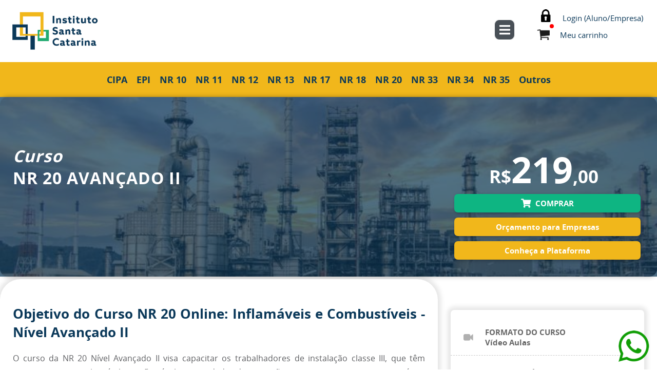

--- FILE ---
content_type: text/html; charset=UTF-8
request_url: https://www.institutosc.com.br/web/curso/curso-nr-20-inflamaveis-e-combustiveis-avancado-ii-online/
body_size: 24599
content:
<!doctype html><html class="no-js" lang="pt-br"><head> <meta charset="utf-8"> <meta http-equiv="x-ua-compatible" content="ie=edge"> <title> Curso NR 20 Inflamáveis e Combustíveis Avançado II Com Certifcado | ISC Treinamentos </title> <meta name="description" content="Curso NR 20 Avançado II: ideal para trabalhadores de instalações classe III que operam ou manipulam diretamente combustíveis ou inflamáveis."> <meta name="viewport" content="width=device-width, initial-scale=1"> <base href="https://www.institutosc.com.br/web/" > <link rel="canonical" href="https://www.institutosc.com.br/web/curso/curso-nr-20-inflamaveis-e-combustiveis-avancado-ii-online/" > <link rel="shortcut icon" type="image/x-icon" href="https://www.institutosc.com.br/web/../web2-assets/favicon.ico"> <link rel="preconnect" href="https://hml.institutosc.com.br" crossorigin> <link rel="preload" as="image" href="https://www.institutosc.com.br/web/../web2-assets/images1/notebook.jpg" fetchpriority="high"> <link rel="preload" as="image" href="https://www.institutosc.com.br/web/../web2-assets/images1/001_ref.jpg" fetchpriority="high"> <link rel="preload" as="image" href="https://www.institutosc.com.br/web/../web2-assets/images1/002_rec.jpg" fetchpriority="high"> <link rel="preload" as="image" href="https://www.institutosc.com.br/web/../web2-assets/images1/003_time.jpg" fetchpriority="high"> <link rel="preload" as="script" href="https://www.institutosc.com.br/web/../web2-assets/js/swiper-bundle.min.js" fetchpriority="high"> <link rel="preload" as="script" href="https://www.institutosc.com.br/web/../web2-assets/js/axios.min.js" fetchpriority="high"> <link rel="preload" as="script" href="https://www.institutosc.com.br/web/../web2-assets/js/jquery.min.js" fetchpriority="high"> <link rel="preload" as="script" href="https://www.institutosc.com.br/web/../web2-assets/js/lazysizes.min.js" fetchpriority="high"> <link rel="preload" href="https://www.institutosc.com.br/web/../web2-assets/fonts/OpenSans-Regular.woff2" as="font" type="font/woff2" crossorigin> <link rel="preload" href="https://www.institutosc.com.br/web/../web2-assets/fonts/OpenSans-Bold.woff2" as="font" type="font/woff2" crossorigin> <script src="../web2-assets/js/lazysizes.min.js" async=""></script>  <link rel="preload" href="/web2-assets/fonts/OpenSans-Regular.woff2" as="font" type="font/woff2" crossorigin> <style> @font-face { font-family: "Open Sans"; src: url("/web2-assets/fonts/OpenSans-Regular.woff2") format("woff2"); font-display: swap; } body { font-family: 'Open Sans', sans-serif; } .hero-text p { font-size: 16px; line-height: 1.5; min-height: 80px; /* Evita mudança de altura */ } .hero-banner p { font-size: 18px; line-height: 1.6; min-height: 60px; /* ou ajuste conforme o conteúdo */ } .img-last-posts { aspect-ratio: 2 / 1; /* Ex: 1000 / 500 */ width: 100%; height: auto; }
@font-face { font-family: "Open Sans"; font-style: normal; font-weight: 400; /* Regular */ src: url("/web2-assets/fonts/OpenSans-Regular.woff2") format("woff2"); font-display: swap;
}
@font-face { font-family: "Open Sans"; font-style: normal; font-weight: 700; /* Bold */ src: url("/web2-assets/fonts/OpenSans-Bold.woff2") format("woff2"); font-display: swap;
}
.headerheight { min-height:1200px;
}
body { padding: 0; margin: 0; font-family: "Open Sans", system-ui, -apple-system, "Segoe UI", Roboto, "Helvetica Neue", Arial, "Noto Sans", "Liberation Sans", sans-serif, "Apple Color Emoji", "Segoe UI Emoji", "Segoe UI Symbol", "Noto Color Emoji";
}
.form-control { width: 100% !important; box-sizing: border-box;
}
.wrapper { margin: 45px 10px; padding: 10px 0; border-radius: 7px; box-shadow: 0px 0px 10px 0px rgb(0 0 0 / 10%);
}
.cPointer { cursor: pointer;
}
a { text-decoration: none; cursor: pointer;
}
.container { max-width: 1500px; margin: 0 auto;
}
.inner-container { padding-left: 20px; padding-right: 20px;
}
.header { /* display: -ms-grid; display: grid; -ms-grid-columns: 387px 4fr 250px; grid-template-columns: 387px 4fr 250px;*/ /* position: fixed; */ /*border-bottom: 1px solid #2f2f2f28;*/ width: 100%; z-index: 9999; /*background-color: rgba(0, 0, 0, 0.08);*/ -webkit-box-shadow: 5px 5px 21px -1px rgba(0, 0, 0, 0.67); box-shadow: 5px 5px 21px -1px rgba(0, 0, 0, 0.67); background-color: rgba(255, 255, 255, 0.7);
}
.col-md-1 { max-width: 15% !important;
}
.header .logo img { padding: 2px 20px;
}
.header .logo div { height: 85px; width: 387px; margin: 0; background-image: url(../web2-assets/images/logonew.png); background-repeat: no-repeat; background-position: left; -webkit-background-size: contain; -moz-background-size: contain; -o-background-size: contain; background-size: contain; z-index: 1;
}
.my-panel-button { border: none; background-color: #f1b71b; padding: 15px; border-radius: 7px; box-shadow: 5px 5px 15px 4px rgb(0 0 0 / 20%); font-size: 15px; font-weight: bold; color: #222429; box-sizing: border-box; margin: 12px auto; text-align: center; cursor: pointer; font-size: 14px !important;
}
@media (max-width: 1500px) {
}
@media (max-width: 1250px) { .header .logo div { height: 95px; width: 194px; background-image: url(../web2-assets/images/logonew.png); }
}
.header .menu { text-align: center;
}
.header .menu ul { position: relative; display: inline-block; margin: 0px auto;
}
.header .menu .cel { display: none; float: right; padding: 34px 7px 34px 0; cursor: pointer;
}
.text-center { text-align: center;
}
.text-right { text-align: right;
}
.cel-panel { display: none; width: 270px; height: 100vh; position: fixed; background-color: #ffffff; z-index: 99999; padding: 8px; box-shadow: 5px 5px 21px -1px rgba(0, 0, 0, 0.67);
}
.cel-panel ul { text-align: center; padding: 0;
}
.cel-panel ul li { list-style: none; margin-bottom: 15px;
}
.cel-panel ul li a { color: #0a3859; font-size: 20px; font-weight: bold; text-transform: uppercase;
}
.close-menu-mobile { float: right; width: 25px; height: 25px; cursor: pointer; margin-top: 12px;
}
.mg-top-300 { margin-top: 300px;
}
.tColorBlack { color: #222429;
}
.mt-60 { margin-top: 60px;
}
.mb-60 { margin-bottom: 60px;
}
@media (max-width: 1300px) { .shape1 { display: none; } .header .menu ul { display: none; } .header .menu .cel { display: block; }
}
@media (max-width: 1500px) { .header .menu ul li a, .header .menu ul li span{ font-size: 15px !important; padding: 12px 0px; }
}
.header .menu ul li { position: relative; float: left; padding: 31px 0px 20px; margin-right: 15px; transition: all 300ms ease; list-style: none; /* text-transform: uppercase; */ /* font-weight: bold; */
}
.header .menu ul li a, .header .menu ul li span { display: flex !important; align-items: center; justify-content: space-between; position: relative; display: block; text-align: center; font-size: 20px; line-height: 30px; letter-spacing: 0.01px; color: #0a3859; padding: 12px 5px; opacity: 1; transition: all 300ms ease; border-bottom: 3px solid rgba(0, 0, 0, 0.01); cursor: pointer;
}
.header .menu ul li a::after, .header .menu ul li span::after { content: ""; position: absolute; right: 0; top: 25%; height: 50%; width: 1px; background-color: #00355a; margin: 0 -10px;
}
.header .menu ul li:last-child a::after { display: none;
}
.header .menu ul li a:hover, .header .menu ul li span:hover { border-bottom: 3px solid #f1b71b;
}
.header .menu ul li .active { border-bottom: 3px solid #f1b71b;
}
.contact .icon { margin-right: 20px; display: inline-block; height: 25px; width: 25px;
}
.contact .icon img { height: 100%; width: 100%; object-fit: contain;
}
.contact-bottom .icon { margin-right: 10px; display: inline-block; height: 30px;
}
.contact-bottom .icon img { height: 100%; width: 100%; object-fit: contain;
}
.dot-red { width: 8px; height: 8px; background-color: red; border-radius: 50%; position: absolute; margin-left: 25px; margin-top: -8px;
}
.contact-bottom .icon { margin-right: 10px; display: inline-block; height: 30px;
}
.contact-bottom .icon img { height: 100%; width: 100%; object-fit: contain;
}
.dot-red { width: 8px; height: 8px; background-color: red; border-radius: 50%; position: absolute; margin-left: 25px; margin-top: -8px;
}
.p-10 { padding: 10px;
}
.pl-16 { padding-left: 16px;
}
.pr-16 { padding-right: 16px;
}
.m-10 { margin: 10px;
}
.pt-10 { padding-top: 10px;
}
.pt-20 { padding-top: 20px;
}
.pt-30 { padding-top: 30px;
}
.pb-10 { padding-bottom: 10px;
}
.pb-20 { padding-bottom: 20px;
}
.pb-30 { padding-bottom: 30px;
}
.text-left { text-align: left;
}
.text-right { text-align: right;
}
.upper { text-transform: uppercase;
}
.bore { border: 1px solid red;
}
.bore span { border: 1px solid red;
}
.right { float: right;
}
.bore div { border: 1px solid red;
}
.bold { font-weight: bold;
}
.fs-16 { font-size: 16px;
}
.service-content { font-family: "Open Sans", sans-serif;
}
.service-content ul li { margin-bottom: 10px;
}
.service-content h2 { font-size: 30px;
}
.contact { padding: 5px 10px; background-color: #ffffff; min-width: 250px; max-width: 251px; box-sizing: border-box;
}
.contact-bottom { padding: 5px 10px; background-color: #0a3859; min-width: 250px; max-width: 251px; box-sizing: border-box;
}
.contact a { display: inline-block; min-width: 80%;
}
.contact-bottom a { display: inline-block; min-width: 80%;
}
.contact .sub-text { display: inline-block; color: #ffffff; font-size: 12px;
}
.contact-bottom .sub-text { display: inline-block; color: #ffffff; font-size: 12px;
}
.contact .number { font-size: 16px; color: #0a3859;
}
.contact-bottom .number { font-size: 15.3px; color: #ffffff;
}
.contact .link { display: inline-block; margin: 10px auto; color: #ffffff;
}
.contact-bottom .link { display: inline-block; margin: 0 auto; color: #ffffff; line-height: 20px; margin-bottom: 6px !important;
}
.contact-mobile { display: block !important; min-width: 100% !important;
}
@media (max-width: 800px) { .contact { display: none; } .col-md-1 { max-width: 25% !important; }
}
.col2 { display: grid; grid-template-columns: 1fr 1fr; width: 100%;
}
.col2-right { display: grid; grid-template-columns: 2fr 1fr; width: 100%;
}
.col3 { display: grid; grid-template-columns: 1fr 1fr 1fr; width: 100%;
}
.col4 { display: grid; grid-template-columns: 1fr 1fr 1fr 1fr; width: 100%;
}
.dot { color: #0a3859;
}
@media (max-width: 1024px) { .col2-right { display: grid; grid-template-columns: 1fr; width: 100%; } .col3 { display: grid; grid-template-columns: 1fr; width: 100%; }
}
@media (max-width: 800px) { .col2 { display: grid; grid-template-columns: 1fr; width: 100%; } .col4 { display: grid; grid-template-columns: 1fr 1fr; width: 100%; }
}
@media (max-width: 500px) { .col3 { display: grid; grid-template-columns: 1fr; width: 100%; } .col4 { display: grid; grid-template-columns: 1fr; width: 100%; } .col-md-1 { max-width: 30% !important; }
}
.col-md-1 { padding-right: 1rem; padding-left: 1rem;
}
.baseConf { position: fixed; height: 100vh; width: 100%; background-color: rgba(0, 0, 0, 0.7); z-index: 9999; top: 0; overflow-y: scroll;
}
.boxGeral { max-width: 950px; margin: 10px auto; background-color: #ffffff; border-radius: 10px; padding: 15px;
}
.box-title { margin: 0 0 15px;
}
.menucursos > .submenu { display: none !important;
}
.menucursos:hover > .submenu { display: block !important;
}
.menucursos > .submenu { padding: 0px; margin: 0px; background-color: #fff; list-style: none; box-shadow: 0px 0px 10px 0px rgb(0 0 0 / 10%);
}
.submenu { position: absolute !important; width: 300px; z-index: 9999; overflow: hidden; font-family: "Open Sans", sans-serif; padding-left: 5px; border-bottom: 0;
}
.submenu li { display: block; width: 100%; padding: 2px 20px !important; text-align: left; box-sizing: border-box;
}
.submenu-mobile li a { font-size: 12px !important;
}
.submenu li a { font-size: 15px !important; padding: 5px 0 !important;
}
@media (max-width: 1200px) { .header .menu ul li a, .header .menu ul li span { font-size: 16px; }
}
.categories-block-sticky { position: fixed !important; top: 0px !important; width: 100%; z-index: 10;
}
.pt-80 { padding-top: 80px !important;
}
.fs-24 { font-size: 24px;
}
@media(max-width: 800px) { .categories-block-sticky { top: 0px !important; } .base-whats{ display: none; }
}
.slider-bg-efect { display: none;
}
.shape2 { display: none;
}
.mt-80 { margin-top: 80px !important;
}
img { max-width: 100%;
}
.number { font-size: 15px !important;
}
.my-panel-button{ padding: 0px 5px !important;
}
/* Aplica no scroll do body */
body::-webkit-scrollbar {
width: 8px;
height: 8px; /* também estiliza o scroll horizontal */
}
body::-webkit-scrollbar-track {
background: #00355a; /* fundo do scroll lateral/inferior */
}
body::-webkit-scrollbar-thumb {
background-color: #e0f0ff;
border-radius: 10px;
}
body::-webkit-scrollbar-thumb:hover {
background: #e0f0ff;
}
html, body {
overflow-x: hidden;
}
.lgd-container{ background: white; height: 80%;
}
#lgd_dp{ width: 100%;
}
.isc-logo{ width: 200px; height: 89px;
}
.lgpd_iframe{ cursor: pointer;
}
.logo{ display: flex; align-items: center;
}
.container-fluid{margin-right:auto;margin-left:auto;padding-right:2rem;padding-left:2rem}.row{box-sizing:border-box;display:-ms-flexbox;display:-webkit-box;display:flex;-ms-flex:0 1 auto;-webkit-box-flex:0;flex:0 1 auto;-ms-flex-direction:row;-webkit-box-orient:horizontal;-webkit-box-direction:normal;flex-direction:row;-ms-flex-wrap:wrap;flex-wrap:wrap;}.row.reverse{-ms-flex-direction:row-reverse;-webkit-box-orient:horizontal;-webkit-box-direction:reverse;flex-direction:row-reverse}.col.reverse{-ms-flex-direction:column-reverse;-webkit-box-orient:vertical;-webkit-box-direction:reverse;flex-direction:column-reverse}.col-xs,.col-xs-1,.col-xs-10,.col-xs-11,.col-xs-12,.col-xs-2,.col-xs-3,.col-xs-4,.col-xs-5,.col-xs-6,.col-xs-7,.col-xs-8,.col-xs-9{box-sizing:border-box;-ms-flex:0 0 auto;-webkit-box-flex:0;flex:0 0 auto;padding-right:1rem;padding-left:1rem}.col-xs{-webkit-flex-grow:1;-ms-flex-positive:1;-webkit-box-flex:1;flex-grow:1;-ms-flex-preferred-size:0;flex-basis:0;max-width:100%}.col-xs-1{-ms-flex-preferred-size:8.333%;flex-basis:8.333%;max-width:8.333%}.col-xs-2{-ms-flex-preferred-size:16.667%;flex-basis:16.667%;max-width:16.667%}.col-xs-3{-ms-flex-preferred-size:25%;flex-basis:25%;max-width:25%}.col-xs-4{-ms-flex-preferred-size:33.333%;flex-basis:33.333%;max-width:33.333%}.col-xs-5{-ms-flex-preferred-size:41.667%;flex-basis:41.667%;max-width:41.667%}.col-xs-6{-ms-flex-preferred-size:50%;flex-basis:50%;max-width:50%}.col-xs-7{-ms-flex-preferred-size:58.333%;flex-basis:58.333%;max-width:58.333%}.col-xs-8{-ms-flex-preferred-size:66.667%;flex-basis:66.667%;max-width:66.667%}.col-xs-9{-ms-flex-preferred-size:75%;flex-basis:75%;max-width:75%}.col-xs-10{-ms-flex-preferred-size:83.333%;flex-basis:83.333%;max-width:83.333%}.col-xs-11{-ms-flex-preferred-size:91.667%;flex-basis:91.667%;max-width:91.667%}.col-xs-12{-ms-flex-preferred-size:100%;flex-basis:100%;max-width:100%}.col-xs-offset-1{margin-left:8.333%}.col-xs-offset-2{margin-left:16.667%}.col-xs-offset-3{margin-left:25%}.col-xs-offset-4{margin-left:33.333%}.col-xs-offset-5{margin-left:41.667%}.col-xs-offset-6{margin-left:50%}.col-xs-offset-7{margin-left:58.333%}.col-xs-offset-8{margin-left:66.667%}.col-xs-offset-9{margin-left:75%}.col-xs-offset-10{margin-left:83.333%}.col-xs-offset-11{margin-left:91.667%}.start-xs{-ms-flex-pack:start;-webkit-box-pack:start;justify-content:flex-start;text-align:start}.center-xs{-ms-flex-pack:center;-webkit-box-pack:center;justify-content:center;text-align:center}.end-xs{-ms-flex-pack:end;-webkit-box-pack:end;justify-content:flex-end;text-align:end}.top-xs{-ms-flex-align:start;-webkit-box-align:start;align-items:flex-start}.middle-xs{-ms-flex-align:center;-webkit-box-align:center;align-items:center}.bottom-xs{-ms-flex-align:end;-webkit-box-align:end;align-items:flex-end}.around-xs{-ms-flex-pack:distribute;justify-content:space-around}.between-xs{-ms-flex-pack:justify;-webkit-box-pack:justify;justify-content:space-between}.first-xs{-ms-flex-order:-1;-webkit-box-ordinal-group:0;order:-1}.last-xs{-ms-flex-order:1;-webkit-box-ordinal-group:2;order:1}@media only screen and (min-width:48em){.col-sm,.col-sm-1,.col-sm-10,.col-sm-11,.col-sm-12,.col-sm-2,.col-sm-3,.col-sm-4,.col-sm-5,.col-sm-6,.col-sm-7,.col-sm-8,.col-sm-9{box-sizing:border-box;-ms-flex:0 0 auto;-webkit-box-flex:0;flex:0 0 auto;padding-right:1rem;padding-left:1rem}.col-sm{-webkit-flex-grow:1;-ms-flex-positive:1;-webkit-box-flex:1;flex-grow:1;-ms-flex-preferred-size:0;flex-basis:0;max-width:100%}.col-sm-1{-ms-flex-preferred-size:8.333%;flex-basis:8.333%;max-width:8.333%}.col-sm-2{-ms-flex-preferred-size:16.667%;flex-basis:16.667%;max-width:16.667%}.col-sm-3{-ms-flex-preferred-size:25%;flex-basis:25%;max-width:25%}.col-sm-4{-ms-flex-preferred-size:33.333%;flex-basis:33.333%;max-width:33.333%}.col-sm-5{-ms-flex-preferred-size:41.667%;flex-basis:41.667%;max-width:41.667%}.col-sm-6{-ms-flex-preferred-size:50%;flex-basis:50%;max-width:50%}.col-sm-7{-ms-flex-preferred-size:58.333%;flex-basis:58.333%;max-width:58.333%}.col-sm-8{-ms-flex-preferred-size:66.667%;flex-basis:66.667%;max-width:66.667%}.col-sm-9{-ms-flex-preferred-size:75%;flex-basis:75%;max-width:75%}.col-sm-10{-ms-flex-preferred-size:83.333%;flex-basis:83.333%;max-width:83.333%}.col-sm-11{-ms-flex-preferred-size:91.667%;flex-basis:91.667%;max-width:91.667%}.col-sm-12{-ms-flex-preferred-size:100%;flex-basis:100%;max-width:100%}.col-sm-offset-1{margin-left:8.333%}.col-sm-offset-2{margin-left:16.667%}.col-sm-offset-3{margin-left:25%}.col-sm-offset-4{margin-left:33.333%}.col-sm-offset-5{margin-left:41.667%}.col-sm-offset-6{margin-left:50%}.col-sm-offset-7{margin-left:58.333%}.col-sm-offset-8{margin-left:66.667%}.col-sm-offset-9{margin-left:75%}.col-sm-offset-10{margin-left:83.333%}.col-sm-offset-11{margin-left:91.667%}.start-sm{-ms-flex-pack:start;-webkit-box-pack:start;justify-content:flex-start;text-align:start}.center-sm{-ms-flex-pack:center;-webkit-box-pack:center;justify-content:center;text-align:center}.end-sm{-ms-flex-pack:end;-webkit-box-pack:end;justify-content:flex-end;text-align:end}.top-sm{-ms-flex-align:start;-webkit-box-align:start;align-items:flex-start}.middle-sm{-ms-flex-align:center;-webkit-box-align:center;align-items:center}.bottom-sm{-ms-flex-align:end;-webkit-box-align:end;align-items:flex-end}.around-sm{-ms-flex-pack:distribute;justify-content:space-around}.between-sm{-ms-flex-pack:justify;-webkit-box-pack:justify;justify-content:space-between}.first-sm{-ms-flex-order:-1;-webkit-box-ordinal-group:0;order:-1}.last-sm{-ms-flex-order:1;-webkit-box-ordinal-group:2;order:1}}@media only screen and (min-width:62em){.col-md,.col-md-1,.col-md-10,.col-md-11,.col-md-12,.col-md-2,.col-md-3,.col-md-4,.col-md-5,.col-md-6,.col-md-7,.col-md-8,.col-md-9{box-sizing:border-box;-ms-flex:0 0 auto;-webkit-box-flex:0;flex:0 0 auto;padding-right:1rem;padding-left:1rem}.col-md{-webkit-flex-grow:1;-ms-flex-positive:1;-webkit-box-flex:1;flex-grow:1;-ms-flex-preferred-size:0;flex-basis:0;max-width:100%}.col-md-1{-ms-flex-preferred-size:8.333%;flex-basis:8.333%;max-width:8.333%}.col-md-2{-ms-flex-preferred-size:16.667%;flex-basis:16.667%;max-width:16.667%}.col-md-3{-ms-flex-preferred-size:25%;flex-basis:25%;max-width:25%}.col-md-4{-ms-flex-preferred-size:33.333%;flex-basis:33.333%;max-width:33.333%}.col-md-5{-ms-flex-preferred-size:41.667%;flex-basis:41.667%;max-width:41.667%}.col-md-6{-ms-flex-preferred-size:50%;flex-basis:50%;max-width:50%}.col-md-7{-ms-flex-preferred-size:58.333%;flex-basis:58.333%;max-width:58.333%}.col-md-8{-ms-flex-preferred-size:66.667%;flex-basis:66.667%;max-width:66.667%}.col-md-9{-ms-flex-preferred-size:75%;flex-basis:75%;max-width:75%}.col-md-10{-ms-flex-preferred-size:83.333%;flex-basis:83.333%;max-width:83.333%}.col-md-11{-ms-flex-preferred-size:91.667%;flex-basis:91.667%;max-width:91.667%}.col-md-12{-ms-flex-preferred-size:100%;flex-basis:100%;max-width:100%}.col-md-offset-1{margin-left:8.333%}.col-md-offset-2{margin-left:16.667%}.col-md-offset-3{margin-left:25%}.col-md-offset-4{margin-left:33.333%}.col-md-offset-5{margin-left:41.667%}.col-md-offset-6{margin-left:50%}.col-md-offset-7{margin-left:58.333%}.col-md-offset-8{margin-left:66.667%}.col-md-offset-9{margin-left:75%}.col-md-offset-10{margin-left:83.333%}.col-md-offset-11{margin-left:91.667%}.start-md{-ms-flex-pack:start;-webkit-box-pack:start;justify-content:flex-start;text-align:start}.center-md{-ms-flex-pack:center;-webkit-box-pack:center;justify-content:center;text-align:center}.end-md{-ms-flex-pack:end;-webkit-box-pack:end;justify-content:flex-end;text-align:end}.top-md{-ms-flex-align:start;-webkit-box-align:start;align-items:flex-start}.middle-md{-ms-flex-align:center;-webkit-box-align:center;align-items:center}.bottom-md{-ms-flex-align:end;-webkit-box-align:end;align-items:flex-end}.around-md{-ms-flex-pack:distribute;justify-content:space-around}.between-md{-ms-flex-pack:justify;-webkit-box-pack:justify;justify-content:space-between}.first-md{-ms-flex-order:-1;-webkit-box-ordinal-group:0;order:-1}.last-md{-ms-flex-order:1;-webkit-box-ordinal-group:2;order:1}}@media only screen and (min-width:75em){.col-lg,.col-lg-1,.col-lg-10,.col-lg-11,.col-lg-12,.col-lg-2,.col-lg-3,.col-lg-4,.col-lg-5,.col-lg-6,.col-lg-7,.col-lg-8,.col-lg-9{box-sizing:border-box;-ms-flex:0 0 auto;-webkit-box-flex:0;flex:0 0 auto;padding-right:1rem;padding-left:1rem}.col-lg{-webkit-flex-grow:1;-ms-flex-positive:1;-webkit-box-flex:1;flex-grow:1;-ms-flex-preferred-size:0;flex-basis:0;max-width:100%}.col-lg-1{-ms-flex-preferred-size:8.333%;flex-basis:8.333%;max-width:8.333%}.col-lg-2{-ms-flex-preferred-size:16.667%;flex-basis:16.667%;max-width:16.667%}.col-lg-3{-ms-flex-preferred-size:25%;flex-basis:25%;max-width:25%}.col-lg-4{-ms-flex-preferred-size:33.333%;flex-basis:33.333%;max-width:33.333%}.col-lg-5{-ms-flex-preferred-size:41.667%;flex-basis:41.667%;max-width:41.667%}.col-lg-6{-ms-flex-preferred-size:50%;flex-basis:50%;max-width:50%}.col-lg-7{-ms-flex-preferred-size:58.333%;flex-basis:58.333%;max-width:58.333%}.col-lg-8{-ms-flex-preferred-size:66.667%;flex-basis:66.667%;max-width:66.667%}.col-lg-9{-ms-flex-preferred-size:75%;flex-basis:75%;max-width:75%}.col-lg-10{-ms-flex-preferred-size:83.333%;flex-basis:83.333%;max-width:83.333%}.col-lg-11{-ms-flex-preferred-size:91.667%;flex-basis:91.667%;max-width:91.667%}.col-lg-12{-ms-flex-preferred-size:100%;flex-basis:100%;max-width:100%}.col-lg-offset-1{margin-left:8.333%}.col-lg-offset-2{margin-left:16.667%}.col-lg-offset-3{margin-left:25%}.col-lg-offset-4{margin-left:33.333%}.col-lg-offset-5{margin-left:41.667%}.col-lg-offset-6{margin-left:50%}.col-lg-offset-7{margin-left:58.333%}.col-lg-offset-8{margin-left:66.667%}.col-lg-offset-9{margin-left:75%}.col-lg-offset-10{margin-left:83.333%}.col-lg-offset-11{margin-left:91.667%}.start-lg{-ms-flex-pack:start;-webkit-box-pack:start;justify-content:flex-start;text-align:start}.center-lg{-ms-flex-pack:center;-webkit-box-pack:center;justify-content:center;text-align:center}.end-lg{-ms-flex-pack:end;-webkit-box-pack:end;justify-content:flex-end;text-align:end}.top-lg{-ms-flex-align:start;-webkit-box-align:start;align-items:flex-start}.middle-lg{-ms-flex-align:center;-webkit-box-align:center;align-items:center}.bottom-lg{-ms-flex-align:end;-webkit-box-align:end;align-items:flex-end}.around-lg{-ms-flex-pack:distribute;justify-content:space-around}.between-lg{-ms-flex-pack:justify;-webkit-box-pack:justify;justify-content:space-between}.first-lg{-ms-flex-order:-1;-webkit-box-ordinal-group:0;order:-1}.last-lg{-ms-flex-order:1;-webkit-box-ordinal-group:2;order:1}}
.courses-menu { position: relative; display: block; padding: 45px 15px; background: #f4f5f8; border-radius: 7px; margin-bottom: 15px;
}
.courses-menu h2 { color: #222429; font-weight: bold; position: relative; display: block; font-size: 22px; line-height: 1.1em; text-transform: uppercase; letter-spacing: 0.01em; margin: 0px auto; text-align: center;
}
.courses-menu ul { list-style: none; padding: 0px; margin: 15px 0px;
}
.courses-menu ul li { position: relative; line-height: 48px; font-size: 18px; letter-spacing: 1px; text-transform: capitalize; color: #686a6f; font-weight: 300; margin-bottom: 5px; padding-bottom: 0 ; border-bottom: 1px dashed #ffffff;
}
.courses-menu ul li a { font-family: "Open Sans", sans-serif; position: relative; display: block; line-height: 20px; font-size: 15px; letter-spacing: 1px; text-transform: capitalize; color: #686a6f; font-weight: 400; -webkit-transition: all 0.3s ease; -moz-transition: all 0.3s ease; -ms-transition: all 0.3s ease; -o-transition: all 0.3s ease; transition: all 0.3s ease; z-index: 1; padding-top: 10px; padding-bottom: 10px;
}
.courses-menu ul li.active a { color: #222429;
}
.courses-menu ul li a:hover { color: #222429; background-color: #ffffff; border-left: 4px solid #0A3859; padding-left: 15px; margin-left: -15px; border-radius: 7px;
}
.courses-menu ul li a.nuxt-link-exact-active { color: #222429; background-color: #ffffff; border-left: 4px solid #0A3859; border-bottom: none; padding-left: 15px; margin-left: -15px; border-radius: 7px;
}
.help-box { margin-top: 35px; margin-bottom: 35px; position: relative; display: block; padding: 45px; background-color: #0A3859; border-radius: 7px; transition: all 500ms ease; text-align: center;
}
.help-box h2 { font-size: 24px; font-weight: 400; color: #ffffff; line-height: 100%; text-align: center; padding-top: 0; margin-top: 0;
}
.help-box p { color: #ffffff; line-height: 170%;
}
.help-box a { color: #ffffff;
}
.img-banner { max-width: 100%; border-radius: 10px;
}
.banner-base { height: 430px; width: 100%;
}
.banner-base img { height: 100%; width: 100%; object-fit: cover;
}.description-features-list li{ text-align: justify;
}
.requirements-list li{ text-align: justify;
}
.why-you-learn{ text-align: justify; margin-top: -15px;
}
.ulConf{ text-align: justify;
}
.info-people-bg { position: fixed; height: 100vh; width: 100%; background-color: rgba(0, 0, 0, 0.7); z-index: 9999; top: 0;
}
.info-people-base { position: absolute; z-index: 10; top: 25vh; width: 100%; margin: 0 auto;
}
.info-people-block { padding: 6px 20px; border-radius: 30px; background-color: #ffffff; margin: 0 auto; font-size: 14px; max-width: 350px; color: #555455;
}
.cart-conf .bt-buy-course { padding: 30px; width: 100%; margin: 15px;
}
.cart-conf .cancel { background-color: #ccc;
}
.img-course { height: 350px; width: 100%; margin-bottom: 25px; border-radius: 15px; box-shadow: 0px 0px 10px 0px rgb(0 0 0 / 30%);
}
.img-course img { border-radius: 15px; height: 100%; width: 100%; object-fit: cover;
}
.course-content { font-family: "Open Sans", sans-serif; margin-top: -150px; background: white; z-index: 1; border-radius: 40px; padding: 0px 25px; box-shadow: 0px 0px 10px 6px rgb(0 0 0 / 10%)
}
.course-content h2 { color: #0A3859 !important; font-weight: 500 !important;
}
.course-content h2 span { color: #0A3859 !important;
}
.course-content h3 span { color: #0A3859 !important;
}
.course-content p { color: #5f6063; line-height: 140%;
}
.course-content ul li { color: #5f6063; line-height: 160%;
}
.course-content .icone-certificado { margin: 0 auto; text-align: left; margin-top: 20px; float: left;
}
.course-content .icone-certificado li { list-style: none; display: inline-block;
}
.course-content .cert-model li img { border-radius: 10px; margin: 8px; box-shadow: 0px 0px 10px 0px rgb(0 0 0 / 30%);
}
.categories-block { background-color: #F1B71B; padding: 2px;
}
.categories-list { list-style: none; padding: 4px; display: flex; flex-wrap: wrap; align-items: center; justify-content: center;
}
.categories-list li { list-style: none; padding: 0; display: inline-block;
}
.categories-list li a { color: #0A3859; font-size: 18px; padding: 4px 9px; font-weight: bold;
}
.categories-list li a:hover { border-bottom: 5px solid #F1B71B;
}
.category-detail { list-style: none; padding: 4px; text-align: center; align-items: center; justify-content: center; color: rgb(46, 46, 46);
}
.course-details h2 { margin-top: 0; color: #313541;
}
.info-block { padding: 0; margin: 10px 0;
}
.info-block .info-block-title { font-weight: bold; color: #0A3859;
}
.info-block li { list-style: none; display: inline-block;
}
.modalities a { padding: 8px; margin-right: 10px; font-weight: bold; color: #666666;
}
.modalities a:hover { color: #0A3859;
}
.star-block { display: flex; padding: 6px 6px 20px; align-items: center; justify-content: center;
}
.course-price { display: inline-block; margin-right: 15px; position: relative; font-size: 35px; font-weight: 600; display: block;
}
.bt-buy-course { background-color: #0eb582; padding: 7px; border-radius: 7px; box-shadow: 2px 2px 5px 1px rgb(0 0 0 / 20%); font-size: 15px; font-weight: bold; color: #333333; max-width: 100%; text-align: center; display: flex; justify-content: center; align-items: center; cursor: pointer; padding: 8px 5px !important;
}
.bt-buy-course a { color: #333333; display: flex; justify-content: center; align-items: center;
}
.bt-buy-course:hover { background-color: #F1B71B; color: #ffffff;
}
.bt-buy-course:hover a { color: #ffffff;
}
.pr-course { padding: 15px;
}
.info-course { padding-top: 10px; margin-top: 15px; box-shadow: 0px 0px 10px 6px rgb(0 0 0 / 10%); border-radius: 7px; top: 55px; position: relative;
}
.info-course div { display: block; justify-content: center; align-items: center; overflow: hidden; font-size: 15px; font-weight: bold; padding: 5px; margin: 8px 0; color: #666666; border-bottom: 1px dashed #ccc;
}
.info-course div span { padding: 10px 5px;
}
.info-course div span img { margin-bottom: 0px;
}
.info-course-inner { display: none;
}
.courses { display: flex; flex-wrap: wrap; align-items: center; justify-content: space-around;
}
.courses .course { width: 21%; height: 480px; padding: 10px; min-width: 250px; border-radius: 10px; background-color: #e0eaf8; margin-bottom: 26px; box-shadow: 0px 0px 10px 0px rgb(0 0 0 / 20%);
}
.course-img-base { height: 180px; width: 100%;
}
.courses .course a img { border-radius: 9px; height: 100%; width: 100%; object-fit: cover;
}
.courses .course .title-post { position: relative; margin: 15px 0px 20px; background: none; line-height: 1.25em; color: #313541; font-size: 22px; padding: 20px 0; display: flex; justify-content: center; align-items: center; height: 100px; font-weight: bold;
}
.courses .course span { border-radius: 10px; background-color: #00b2b2; padding: 10px; margin: 10px auto; color: #ffffff; display: inline-block;
}
.courses .course span:hover { box-shadow: 0px 0px 10px 0px rgb(0 0 0 / 40%);
}
.buy-cel-alternative{ display: none;
}
@media (max-width: 1200px) { .courses .course { width: 30%; } .courses .course .title-post { font-size: 20px; } .course-price { font-size: 30px; }
}
@media (max-width: 900px) { .courses .course { width: 50%; } .categories-list li { margin: 10px 0; } .courses .course .title-post { font-size: 18px; }
}
@media (max-width: 1000px) { .info-course-inner { display: block; } .pr-course { margin: 25px 0; } .buy-cel-alternative{ margin-top: 20px; display: flex; } .course-price{ text-align: center; }
}
@media (max-width: 1000px) { .courses .course { width: 100%; } .modalities a { padding: 12px 3px; display: inline-block; } .img-course { height: 500px; } .banner-text{ margin: 0 !important; }
}
@media(max-width: 400px){ .course-price{ font-size: 25px; }
}
@media(max-width: 360px){ .course-price{ font-size: 20px; }
}
.banner-text-mobile { position: absolute; top: 50%; left: 50%; transform: translate(-50%, -50%); text-align: center; color: white; z-index: 2; padding: 10px; width: 90%; font-size: 12px; display: none;
}
.description-features-list li { margin-bottom: 10px;
}
.info-block li { min-height: 61px;
}
.mt-0 { margin-top: 0 !important;
}
/* ..... */
.fs-20 { font-size: 20px;
}
.c-grey { color: #313541;
}
.categories-block-sticky-fix { top: 127px !important; width: 100% !important; z-index: 10 !important;
}
.text-detail { max-width: 1200px; margin: 0 auto;
}
.course-details { padding-top: 10px !important;
}
.slider-bg { background: none; height: 0px;
}
p { text-align: justify;
}
.mobile_hidden { display: block;
}
@media(max-width: 1000px) { .course-details { padding-top: 10px !important; } .mobile_hidden { display: none; } .banner-text-mobile { display: block; } .banner-text { display: none; } .img-course-text { height: 500px !important; } .banner-text { font-size: 10px !important; margin-top: -150px; text-align: center; } .mt-80 { margin-top: 130px !important; } .info-course-inner { margin-bottom: 30px; } #owl-depoimentos { min-height: auto !important; } .info-course-md-4 { max-width: 100%; flex-basis: auto; } .course-content { padding: 0px 20px; } .item { padding: 0 !important; margin: 1% 0; } .info p { padding: 0 !important; } #seemore { width: 100% !important; margin-left: 0 !important; } .banner-item { top: 50% !important; } .createdAt, .stars, h5 { width: 100% !important; } .extend, .asks { width: 97% !important; margin-left: 1% !important; }
}
.course-content p { line-height: 170%;
}
.extend { color: #0A3859; background: #f4f5f8; padding: 10px 0; font-weight: bold; font-size: 26px; width: 100%; float: left; margin: 10px 0;
}
.asks { color: #0A3859; background: #f4f5f8; padding: 10px 0; font-size: 16px; width: 100%; float: left; margin: 5px 0;
}
.extend_plus { float: right; cursor: pointer; font-size: 30px; padding: 0; margin: 0; margin-right: 20px;
}
.asks_plus { float: left; cursor: pointer; font-size: 17px; padding: 0; margin: 0; margin-right: 20px;
}
.asks_title { font-size: 30px; margin-top: 70px !important; float: left; width: 100%;
}
.extend_content,
.asks_content { display: none; padding: 20px;
}
.asks_content p,
.asks_content ul { float: left; width: 100%;
}
.course-content h2 { font-weight: bold !important;
}
.info-course-fixed { position: fixed; z-index: 1; top: -100px; background: white; width: 26.5%;
}
.img-course-text { background: rgba(10, 56, 89, 0.7); width: 100%; height: 100%; position: absolute; left: 0; height: 350px; width: 100%;
}
.banner-item { position: relative; width: 100%; padding-bottom: 10%; margin-top: -20%; z-index: 2;
}
.banner-text { color: white; font-weight: normal; font-size: 16px; letter-spacing: 1px; padding: 0px 25px;
}
.course-price,
.color-white { color: white !important;
}
.color-white-black { color: #0A3859 !important; font-size: 30px; text-align: center; float: left; width: 100% !important; padding: 0 !important; margin: 0;
}
#real { font-size: 50px;
}
#coValue { font-size: 70px;
}
.orcamento { background-color: #F1B71B;
}
.orcamento:hover,
#seemore:hover { background-color: #0eb582;
}
#courseValue,
#info-course { display: none;
}
.course-details { padding-top: 0px !important;
}
#courseValueMobile,
#courseValueMobile div { text-align: center; padding: 0; margin: 0;
}
#courseValueMobile span { margin: 5px 0;
}
@media (min-width: 1000px) and (max-width: 1400px) { .banner-item { margin-top: -22%; } .course-content { margin-top: -100px; }
}
@media(min-width: 1000px) { .info-course { top: -55px; }
}
@media(max-width: 900px) { .course-details { padding-top: 0px !important; } .categories-block-sticky-fix { top: 120px !important; } .course-content .icone-certificado, .asks_title { text-align: center; }
}
.details { display: flex !important; justify-content: center !important; align-items: center !important;
}
.details img { width: 5%; float: left; padding-left: 20px;
}
.details span { width: 90%; float: left; margin-left: 5%;
}
#owl-depoimentos { float: left; width: 100%;
}
.bycourse { float: left; width: 100%;
}
@media(max-width: 600px) { .course-details { padding-top: 0 !important; }
}
@media(max-width: 550px) { .course-details { padding-top: 0px !important; } .banner-item { top: 60% !important; width: 100% !important; } .banner-text-mobile { top: 60%; }
}
@media(max-width: 400px) { .banner-item { top: 70% !important; width: 100% !important; }
}
ul { padding: 0 20px;
}
.coursesMenu { float: left; position: relative;
}
.courses-menu-scroll { height: 700px; width: 100%; overflow-y: auto; /* adiciona scroll vertical se necessário */ border: 1px solid #ccc; padding: 10px; box-sizing: border-box;
}
.info-course-md-4 { padding: 0 25px !important;
}
.stars,
.item h5,
.createdAt { width: 33%; float: left; padding: 0; margin: 0; margin-top: 10px;
}
.stars { float: right;
}
.item { padding: 0px 10px !important; padding-bottom: 20px !important;
}
.info p { padding: 5px 10px !important; background: none !important; text-align: center !important;
}
.item h5 { font-size: 14px !important;
}
#seemore { float: left; width: 30%; text-align: center; background: #F1B71B; color: white; padding: 10px 50px; margin: 20px 0; margin-left: 35%; cursor: pointer;
}
.clear{ clear: both;
}
.img{ width: 90px; height: 90px; float: left;
}
.img-circle{ border-radius: 50px; height: 100%; width: 100%; object-fit: cover; border: 7px solid #ececec;
}
.info{ border-bottom: 1px solid #ccc; display: block; margin-top: 5px !important;
}
.info p{ background: url(../web2-assets/images/quotation-right.png) no-repeat right bottom; color: #969696; font-size: 15px; letter-spacing: 1px; text-align: left; line-height: 200%; padding: 32px 10px 20px; margin-bottom: 0px;
}
.item{ border: 1px solid #ccc; border-radius: 20px; padding: 20px 40px; margin: 1% 0;
}
.item a{ color:#136a87 ;
}
.item span{ margin: 0 auto; text-align:center ; display: inline-block;
}
.item h5{ color: #0A3859; font-size: 18px; font-weight: 600; letter-spacing: 1px; text-align: center; margin-bottom: 5px;
}
.item .stars{ align-items: center; text-align: center;
}
.item .stars h5{ align-items: center; font-size: 18px; color: #0A3859;
}
.about-us { position: relative; display: block; background: #ffffff; transition: all 500ms ease; margin: 15px; text-align: justify;
}
.wrapper{ padding: 1px 0 !important;
}
.col-md-6{ width: 48% !important; max-width: 48% !important;
}
.about-us .colLeft { width: 60%; padding: 0 10px;
}
.about-us .colRight { width: 40%; padding: 0 10px; text-align: right;
}
.videoAbout { width: 100%; max-width: 700px;
}
.about-us h2 {
font-family: "Open Sans", system-ui; font-size: 26px; font-weight: 400; color: #0A3859; line-height: 100%; text-align: justify;
}
.about-us p { margin: 0 auto 20px; text-align: justify; font-size: 15px; color: #5f6063;
}
.about-us ul li { margin: 0 auto 10px; text-align: justify; font-size: 16px; color: #5f6063;
}
@media (max-width: 1024px) { .about-us { flex-wrap: wrap; padding: 10px; } .about-us .colLeft { width: 100%; } .about-us .colRight { margin-top: 30px; width: 100%; text-align: center; } .videoAbout { margin: 0 auto; } .effect-phrase { display: block; text-align: center; }
}
.effect-phrase{ font-size: 16px !important; color: #666666 !important; font-weight: bold !important;
}
@media (max-width:900px){ .info p{ text-align: center!important ; }
}
@media (max-width:500px){ .info p{ text-align: center ; padding: 38px 0; } .item h5{ margin-top: 7px; }
}
.createdAt{ color: #969696 !important; text-align: center !important; font-size: 12px !important;
}.whatsapp-button{ position: fixed; right: 15px; bottom: 10px; z-index: 99999;
}
.btn-lgpd { background-color:#F1B71B; border:none; color: black; margin-top:10px; border-radius: 10px; font-weight: 500; padding: 5px; font-size: 10px; cursor: pointer;
}
.encarregadoDiv { display: none; width: auto; font-weight: 600; background-color:#ffff; border-radius: 10px; color: black; padding: 2px; padding-left: 20px; font-size: 12px;
}
.footer { background-color: #0c1f31; /* background-image: url(../web2-assets/images/footer-bg.png); */ padding: 30px 25px 50px; background-repeat: repeat-x; color: #249fc8;
}
.images-cntr img { margin: 10px; height: auto;
}
.isc-logo { max-width: 200px; float: left;
}
.selo-image-two { max-height: 96px; max-width: 180px; float: right;
}
.selo-image-three { max-height: 96px; max-width: 140px; float: right;
}
.selo-image-one { max-height: 96px; max-width: 250px; float: right;
}
.footer a { color: #249fc8;
}
.footer ul { padding: 10px; margin: 0;
}
.footer li { list-style: none;
}
.footer .title { color: #ffffff; font-weight: normal; font-size: 26px; letter-spacing: 1px; display: block;
}
.footer-content { display: flex; flex-wrap: wrap;
}
.footer-content .block-master { width: 50%; display: flex; flex-wrap: wrap;
}
.footer-content .block { width: 50%; min-width: 290px;
}
.block-info li a { padding-top: 5px; padding-bottom: 5px; display: block;
}
li .skype a { background: url(../web2-assets/images/skype.png) no-repeat; width: 78px; height: 34px; display: block; text-indent: -9999em; margin-top: 4px;
}
li.facebook a { background: url(../web2-assets/images/facebook.png) no-repeat;
}
li.twitter a { background: url(../web2-assets/images/twitter.png) no-repeat;
}
li.instagram a { background: url(../web2-assets/images/instagram.png) no-repeat;
}
.footer-content .categ-list { padding-left: 0;
}
.footer-content .categ-list li { display: inline-block; padding: 8px;
}
.states-list{ display: inline
}
.footer-content .states-list ul { padding-left: 0;
}
.footer-content .states-list ul li { list-style: none; display: inline-block; padding: 8px; flex-basis: 100%;
}
.footer-menu { text-align: right; padding: 0 15px;
}
.footer-menu h3 { position: relative; font-weight: 400; background: none; font-size: 24px; text-transform: uppercase; color: #ffffff; font-weight: 400; letter-spacing: 1px; line-height: 1.1em; margin: 0;
}
.block-contact li { padding: 0 0 10px;
}
.block-social li { display: inline-block; padding-right: 7px;
}
.block-social input { padding: 2px; margin: 5px 0 10px;
}
.block-social button { border: none; background-color: #F1B71B; padding: 15px; border-radius: 7px; box-shadow: 5px 5px 15px 4px rgb(0 0 0 / 20%); font-size: 15px; font-weight: bold; color: #222429; max-width: 270px; margin: 10px auto 35px; text-align: center;
}
.block-social li a { text-indent: -9999em; width: 52px; height: 52px; display: block;
}
.footer-contact h3 { position: relative; font-weight: 400; margin: 0px 0px 20px; background: none; font-size: 24px; text-transform: uppercase; color: #ffffff; font-weight: 400; letter-spacing: 1px; line-height: 1.1em; margin: 0;
}
.footer-menu ul li a.nuxt-link-exact-active { border-bottom: 2px solid #0A3859;
}
.footer-menu ul li { list-style: none; padding: 8px 0;
}
.footer-menu ul li a { color: #999b9f; font-size: 18px; padding: 6px 0;
}
.footer-menu ul li a:hover { color: #ffffff;
}
.footer-menu ul li a:before { content: ""; position: absolute; left: 0; bottom: 0; width: 100%; border-bottom: 2px solid #0A3859; transform: scaleX(0); transform-origin: left; transition: all 0.3s ease; -moz-transition: all 0.3s ease; -webkit-transition: all 0.3s ease; -ms-transition: all 0.3s ease; -o-transition: all 0.3s ease;
}
.copyright { position: relative; line-height: 1.5em; color: #999b9f; text-align: center; padding: 10px 0;
}
.copyBorderTop { border-top: 1px solid rgba(255, 255, 255, 0.1);
}
.infoCompnay { padding: 10px; text-align: justify; color: #686a6f;
}
.footer-contact a { color: #686a6f;
}
.footer-contact .sub-text { font-size: 19px;
}
.footer-contact .number { font-size: 20px;
}
.footer-contact .city { font-size: 35px; color: #686a6f;
}
.images-cntr { width: 100%; text-align: center;
}
.images-cntr img { margin: 10px; height: auto;
}
.isc-logo { max-width: 200px; float: left;
}
.selo-image-one { max-height: 96px; max-width: 250px; float: right;
}
.selo-image-two { max-height: 96px; max-width: 180px; float: right;
}
.selo-image-three { max-height: 96px; max-width: 140px; float: right;
}
@media (max-width: 768px) { .isc-logo, .selo-image-one, .selo-image-two, .selo-image-three { float: none; }
}
@media (max-width: 1250px) { .footer-content .block-master { width: 100%; } .footer-content .block { width: 50%; }
}
@media (max-width: 1024px) { .footer-menu { text-align: center; } .footer-menu ul { padding: 0; margin: 15px 10px 30px; } .footer-contact { text-align: center; } .footer-logo { text-align: center; } .skype a{ margin: 0 auto; } #lgd_container{ width: 90% !important; }
}
@media (max-width: 778px) { .footer-content .block { width: 100%; text-align: center; } .skype a{ margin: 0 auto; }
}
@media (max-width: 500px) { .footer-content .block { width: 100%; } .block-info li a { padding-top: 15px; padding-bottom: 15px; } .skype a{ margin: 0 auto; }
}
#lgd_container{ position: fixed; top: 48%; left: 50%; transform: translate(-50%, -50%); z-index: 12; width: 50%; border-radius: 50px; height: 80%; } .close-btn { position: fixed; font-size: 20px; cursor: pointer; top: 0; transform: translate(-50%, -50%); z-index: 12; background: red; color: white; text-align: center; width: 40px; border: none; border-radius: 20px; height: 40px; float: right; right: -4%;
}
#lgd_container{ display: none;
}
#lgd_dp{ border: 1px solid gray; display: block; border-radius: 28px; background: white; height: 100%;
}
.overlay { position: fixed; top: 0; left: 0; width: 100%; height: 100%; background: rgba(0, 0, 0, 0.7); display: none; z-index: 11;
}
#lgd_img{ position: absolute; top: 40%; left: 50%; z-index: 2;
}
#lgd_fundo{ position: absolute; height: 100%; width: 100%; background: white; top: 0; z-index: 1; border-radius: 50px;
} </style> <style>
.slider-bg { width: 100%; height: 300px; background-image: url(../web2-assets/images/2.jpg); background-repeat: no-repeat; background-position: center; -webkit-background-size: cover; -moz-background-size: cover; -o-background-size: cover; background-size: cover; z-index: 1;
}
.slider-sub-title { font-size: 17px !important;
}
.slider-bg-efect { width: 100%; height: 300px; background-image: url(../web2-assets/images/slide-2-pattern-2.png); z-index: 5; position: absolute;
}
.shape2 { width: 36%; height: 300px; background-image: url(../web2-assets/images/right-curved-bg.png); background-position: bottom left; background-repeat: no-repeat; z-index: 4; position: absolute; right: 0; top: 0; max-width: 205px; background-size: 100%;
}
.call-home { top: 110px; width: 100%; position: absolute; text-align: center; color: #ffffff; height: 200px; /*background-image: url(../web2-assets/images/shape-6.png);*/ background-position: center; background-repeat: no-repeat; background-size: auto 100%; display: flex; justify-content: center; align-items: center; font-weight: bold;
}
.call-home h1 { font-size: 40px; line-height: 100%; width: 100%; margin: 0; display: block;
}
.call-home h1 span { font-weight: 100; font-size: 35px;
}
.call-home p { font-size: 18px; margin: 10px; width: 100%; display: block; border: 1px solid red;
}
@media (max-width: 1024px) { .shape1 { display: none; } .shape2 { display: none; } .call-home h1 { font-size: 33px; } .call-home h1 span { font-size: 28px; } .slider-bg { background-image: url(../web2-assets/images/2-768.jpg); }
}
@media (max-width: 500px) { .call-home h1 { font-size: 27px; } .call-home h1 span { font-size: 23px; } .slider-bg { background-image: url(../web2-assets/images/2-500.jpg); } .slider-bg-efect { background-image: url(../web2-assets/images/slide-2-pattern-2-500.png); }
} .call-home h1 span { font-size: 25px; font-weight: bold; } </style> <style> .slider-bg { background: none; height: 0; } .call-home { display: none; } .shape2 { display: none; } .slider-bg-efect { display: none; } </style> <script> let scrollLengh = 105; if (typeof window !== "undefined") { var scrollPos = 0; window.addEventListener("scroll", function () { scrollPos = document.body.getBoundingClientRect().top; if (scrollPos < -scrollLengh && document.getElementById("header").style.backgroundColor != "rgb(255, 255, 255)") { document.getElementById("header").style.backgroundColor = "rgb(255, 255, 255)"; const elementos = document.querySelectorAll('.categories-block'); elementos.forEach(elemento => { elemento.classList.add('categories-block-sticky'); document.body.style.paddingTop = `${elemento.offsetHeight}px`; /* elemento.classList.remove('categories-block-sticky-fix');*/ }); const elementosCoDe = document.querySelectorAll('.course-details'); elementosCoDe.forEach(elemento => { elemento.classList.add('mt-80'); }); const elementosCaDetail = document.querySelectorAll('.category-detail'); elementosCaDetail.forEach(elemento => { elemento.classList.add('mt-80'); }); console.log("outtttttt"); } else if (scrollPos >= -scrollLengh && document.getElementById("header").style.backgroundColor == "rgb(255, 255, 255)") { document.getElementById("header").style.backgroundColor = ""; const elementos = document.querySelectorAll('.categories-block'); elementos.forEach(elemento => { elemento.classList.remove('categories-block-sticky'); document.body.style.paddingTop = '0px'; /* elemento.classList.add('categories-block-sticky-fix');*/ }); const elementosCoDe = document.querySelectorAll('.course-details'); elementosCoDe.forEach(elemento => { elemento.classList.remove('mt-80'); }); const elementosCaDetail = document.querySelectorAll('.category-detail'); elementosCaDetail.forEach(elemento => { elemento.classList.remove('mt-80'); }); console.log("innnnnnn"); } }); } /*sistema de estatisticas interno*/ var cphash = window.location.hash.substr(1); var urlAnt = document.referrer; var startStat = ""; function autoOnline(auto) { function generateRandomInteger(max) { return Math.floor(Math.random() * max) + 1; } var rand = generateRandomInteger(100); setTimeout(function () { var cphash = window.location.hash.substr(1); var urlAnt = document.referrer; if (cphash == "") { cphash = "-"; } var us_refer = ''; if (us_refer == "") { us_refer = urlAnt; if (us_refer == "") { us_refer = " -- "; } } us_refer = enc(us_refer); /*$('#online').load('https://www.institutosc.com.br/web/stat/d3d3Lmluc3RpdHV0b3NjLmNvbS5ici93ZWIvY3Vyc28vY3Vyc28tbnItMjAtaW5mbGFtYXZlaXMtZS1jb21idXN0aXZlaXMtYXZhbmNhZG8taWktb25saW5lLw==/'+us_refer+' / '+enc(auto)+' / '+enc(cphash));*/ async function checkStat() { const sendStat = 'https://www.institutosc.com.br/web/stat/d3d3Lmluc3RpdHV0b3NjLmNvbS5ici93ZWIvY3Vyc28vY3Vyc28tbnItMjAtaW5mbGFtYXZlaXMtZS1jb21idXN0aXZlaXMtYXZhbmNhZG8taWktb25saW5lLw==/' + us_refer + '/' + enc(auto) + '/' + enc(cphash) + '/0705411001769631211/' + rand; let response = await fetch(`${sendStat}`) .then((body) => body.json()) .then((coursecategoriesList) => { }) .catch((error) => console.error('Erro:', error.message || error)); } checkStat(); }, 6000); } function autoOnline1(auto) { function generateRandomInteger(max) { return Math.floor(Math.random() * max) + 1; } var rand = generateRandomInteger(100); var cphash = window.location.hash.substr(1); var urlAnt = document.referrer; if (cphash == "") { cphash = "-"; } var us_refer = ''; if (us_refer == "") { us_refer = urlAnt; if (us_refer == "") { us_refer = " -- "; } } us_refer = enc(us_refer); async function checkStat() { const sendStat = 'https://www.institutosc.com.br/web/stat/d3d3Lmluc3RpdHV0b3NjLmNvbS5ici93ZWIvY3Vyc28vY3Vyc28tbnItMjAtaW5mbGFtYXZlaXMtZS1jb21idXN0aXZlaXMtYXZhbmNhZG8taWktb25saW5lLw==/' + us_refer + '/' + enc(auto) + '/' + enc(cphash) + '/0705411001769631211/' + rand; let response = await fetch(`${sendStat}`) .then((body) => body.json()) .then((coursecategoriesList) => { }) .catch((error) => console.error('Erro:', error.message || error)); } checkStat(); } startStat = setInterval(function () { autoOnline1('auto') }, 60000); function enc(data) { var txt = btoa(encodeURIComponent(data).replace(/%([0-9A-F]{2})/g, function (match, p1) { var value = String.fromCharCode('0x' + p1); return value; })); txt = txt.replace('/', '----'); txt = txt.replace('/', '----'); txt = txt.replace('/', '----'); txt = txt.replace('/', '----'); txt = txt.replace('/', '----'); txt = txt.replace('/', '----'); txt = txt.replace('/', '----'); txt = txt.replace('/', '----'); txt = txt.replace('/', '----'); txt = txt.replace('/', '----'); return txt; } function mobileMenu(itemId) { var actual = document.getElementById("cel-panel").style.display; if (actual == "") { document.getElementById("cel-panel").style.display = "block"; } else { document.getElementById("cel-panel").style.display = ""; } } </script>   <script> setTimeout(function () { var script = document.createElement('script'); script.src = 'https://www.googletagmanager.com/gtag/js?id=G-MVZGQ9Q2R4'; document.body.appendChild(script); var gtmScript = document.createElement('script'); gtmScript.src = 'https://www.googletagmanager.com/gtm.js?id=GTM-KZT2HP49'; gtmScript.async = true; var firstScript = document.getElementsByTagName('script')[0]; firstScript.parentNode.insertBefore(gtmScript, firstScript); }, 12000); setTimeout(function () { window.dataLayer = window.dataLayer || []; function gtag() { window.dataLayer.push(arguments); } gtag('js', new Date()); gtag('config', 'G-MVZGQ9Q2R4'); window.dataLayer.push({ 'gtm.start': new Date().getTime(), event: 'gtm.js' }); var noscript = document.createElement('noscript'); var iframe = document.createElement('iframe'); iframe.src = 'https://www.googletagmanager.com/ns.html?id=GTM-KZT2HP49'; iframe.height = '0'; iframe.width = '0'; iframe.style.display = 'none'; iframe.style.visibility = 'hidden'; noscript.appendChild(iframe); document.body.appendChild(noscript); }, 15000); </script><meta name="adopt-website-id" content="a5ebee90-1b83-4f65-894d-b19bf15095f9"><script src="//tag.goadopt.io/injector.js?website_code=a5ebee90-1b83-4f65-894d-b19bf15095f9" defer class="adopt-injector"></script><script> const interval = setInterval(() => { const elements = document.querySelectorAll(".adopt-c-kFIGlw"); elements.forEach((element, index) => { const href = element.getAttribute("href"); element.removeAttribute("href"); element.removeAttribute("tabindex"); element.removeAttribute("rel"); element.removeAttribute("target"); element.removeAttribute("style"); element.classList.add("lgpd_iframe"); document.querySelector("#cookie-banner").style.setProperty("z-index", "10", "important"); document.querySelector("#adopt-controller-button").style.setProperty("z-index", "10", "important"); document.querySelector(".adopt-c-gvQyXm").style.setProperty("display", "none", "important"); if (document.querySelector(".adopt-c-kXRPss")) { document.querySelector(".adopt-c-kXRPss").style.setProperty("display", "none", "important"); } var page = ''; var id = ''; var height = ''; switch(href) { case 'https://dpokeytron.com/instituto-sc-politica-de-privacidade/': page = 'https://www.institutosc.com.br/web/lgpd/3'; id = 'lgd_pr_iframe'; height = '80%'; break; case 'https://dpokeytron.com/instituto-sc-termo-de-uso/': page = 'https://www.institutosc.com.br/web/lgpd/4'; id = 'lgd_us_iframe'; height = '80%'; break; case 'https://dpokeytron.com/': page = 'https://hml.institutosc.com.br/web/lgpd/1'; id = 'lgd_dp_iframe'; height = 'auto'; break; default: return false; }; element.id = id; element.addEventListener("click", () => { var link = document.querySelector("#lgd_dp"); link.setAttribute("src", ''); link.setAttribute("src", page); link.style.display = "block"; document.querySelector('.lgd-container').style.height = height; document.querySelector("#lgd_container").style.display = "block"; document.querySelector('.overlay').style.display = 'block'; setTimeout(() => { document.querySelector('#lgd_img').style.display = 'none'; document.querySelector('#lgd_fundo').style.display = 'none'; }, 2000); }); }); }, 300);</script></head><body onLoad="autoOnline('--');"> <div> <div id="cel-panel" class="cel-panel"> <a href="https://www.institutosc.com.br/web/"> <img id="thm-logo" class="lazyload" data-src="../web2-assets/images/logonew.png" src="../web2-assets/images/logonew.png" alt="Nossa Logomarca Mobile" title="ISC Treinamentos" width="170" height="80" > </a> <div class="close-menu-mobile" onclick="mobileMenu()"> <img class="lazyload" data-src="../web2-assets/images/close-btn.png" src="../web2-assets/images/close-btn.png" height="25" width="25" alt="Fechar menu celular" > </div> <hr> <div class="contact contact-mobile col-md-1"> <a class="link" rel="noreferrer" href="https://www.institutosc.com.br/web/login" style="display:flex; align-items:center; margin-left: 5px"> <span class="icon"> <img src="../web2-assets/images1/padlock.png" alt="Login" width="25" height="25"> </span> <span class="sub-text" style="padding-top: 10px;"> <span class="number">Login (Aluno/Empresa)</span> </span> </a> <a class="link" rel="noreferrer" href="https://www.institutosc.com.br/painel/carrinho" style="display:flex; align-items:center;"> <span class="icon"> <span class="dot-red"></span> <img src="../web2-assets/images1/cart.png" alt="Acesse aqui seu carrinho"> </span> <span class="sub-text"> <span class="number">Meu carrinho</span> </span> </a> </div> <ul class="submenu-mobile"> <li> <a onclick="mobileMenu()" href="https://www.institutosc.com.br/web/">Home</a> </li> <li> <a onclick="mobileMenu()" href="https://www.institutosc.com.br/web/online-pj">Cursos Online</a> </li> <li> <a onclick="mobileMenu()" href="https://www.institutosc.com.br/web/treinamentos-incompany">Cursos Presenciais (In Company)</a> </li> <li> <a onclick="mobileMenu()" href="https://www.institutosc.com.br/web/semipresencial">Curso Semipresenciais</a> </li> <li> <a onclick="mobileMenu()" href="https://www.institutosc.com.br/web/online-pj/academy">ISC Academy</a> </li> <li> <a onclick="mobileMenu()" href="https://www.institutosc.com.br/web/quem-somos">Sobre nós</a> </li> <li> <a onclick="mobileMenu()" href="https://www.institutosc.com.br/web/clientes">Clientes</a> </li> <li> <a onclick="mobileMenu()" href="https://www.institutosc.com.br/web/diferenciais">Diferenciais</a> </li> <li> <a onclick="mobileMenu()" href="https://www.institutosc.com.br/web/certificacao">Base Legal</a> </li> <li> <a onclick="mobileMenu()" href="https://www.institutosc.com.br/web/blog">Blog</a> </li> <li> <a onclick="mobileMenu()" href="https://www.institutosc.com.br/web/extra">E-books</a> </li> <li> <a onclick="mobileMenu()" href="https://www.institutosc.com.br/web/contato">Contato</a> </li> </ul> <hr> <div class="contact-bottom contact-mobile"> <a class="link" rel="noreferrer" target="_blank" href="https://api.whatsapp.com/send?phone=5547992783286&text=Ol%C3%A1,%20gostaria%20de%20mais%20informa%C3%A7%C3%B5es%20sobre%20os%20cursos."> <span class="icon"><img class="lazyload" data-src="../web2-assets/images/chat-icon.png" src="../web2-assets/images/chat-icon.png" alt="Icone WhatsAp Celular" width="42" height="39" > </span> <span class="sub-text">WHATSAPP <br> <span class="number">(47) 9 9278 3286</span></span><br> </a> </div> </div> <header id="header" class="header"> <div class="row"> <div class="logo col-md-1"> <a title="Home" href="https://www.institutosc.com.br/web/"> <div></div> </a> </div> <div class="menu col-xs"> <ul> <li> <a href="https://www.institutosc.com.br/web/">Home</a> </li> <li class="menucursos"><a href="#">Cursos</a> <ul class="submenu"> <li><a href="https://www.institutosc.com.br/web/online-pj">Cursos Online</a></li> <li><a href="https://www.institutosc.com.br/web/treinamentos-incompany">Cursos Presenciais (In Company)</a></li> <li><a href="https://www.institutosc.com.br/web/semipresencial">Curso Semipresenciais</a></li> <li><a href="https://www.institutosc.com.br/web/online-pj/academy">ISC Academy</a></li> </ul> </li> <li class="menucursos"><a href="#">Quem Somos</a> <ul class="submenu"> <li><a href="https://www.institutosc.com.br/web/quem-somos">Sobre nós</a></li> <li><a href="https://www.institutosc.com.br/web/clientes">Clientes</a></li> </ul> </li> <li> <a href="https://www.institutosc.com.br/web/diferenciais">Diferenciais</a> </li> <li> <a href="https://www.institutosc.com.br/web/certificacao">Base Legal</a> </li> <li class="menucursos"><a href="#">Blog</a> <ul class="submenu"> <li><a href="https://www.institutosc.com.br/web/blog">Posts</a></li> <li><a href="https://www.institutosc.com.br/web/extra">E-books</a></li> </ul> </li> <li> <a href="https://www.institutosc.com.br/web/contato">Contato</a> </li> <li> </li> </ul> <div class="cel" onclick="mobileMenu()"> <img src="../web2-assets/images/mobile-btn.png" height="48" width="48" alt="Acesso Mobile"> </div> </div> <div class="contact col-md-1"> <a class="link" rel="noreferrer" href="https://www.institutosc.com.br/web/login" style="display:flex; align-items:center; margin-left: 5px"> <span class="icon"> <img src="../web2-assets/images1/padlock.png" alt="Login" style="height: 25px;" > </span> <span class="sub-text" style="padding-top: 10px;"> <span class="number">Login (Aluno/Empresa)</span> </span> </a> <a class="link" rel="noreferrer" href="https://www.institutosc.com.br/painel/carrinho" style="display:flex; align-items:center;"> <span class="icon"> <span class="dot-red"></span> <img src="../web2-assets/images1/cart.png" alt="Acesse aqui seu carrinho"> </span> <span class="sub-text"> <span class="number">Meu carrinho</span> </span> </a> </div> </div> </header> </div> <script src="../web2-assets/js/axios.min.js" defer></script><div> <div class="categories-block"> <ul class="categories-list"> <li> <a href="https://www.institutosc.com.br/web/online-pj/cipa"> CIPA </a> </li> <li> <a href="https://www.institutosc.com.br/web/online-pj/epi"> EPI </a> </li> <li> <a href="https://www.institutosc.com.br/web/online-pj/nr10"> NR 10 </a> </li> <li> <a href="https://www.institutosc.com.br/web/online-pj/nr11"> NR 11 </a> </li> <li> <a href="https://www.institutosc.com.br/web/online-pj/nr12"> NR 12 </a> </li> <li> <a href="https://www.institutosc.com.br/web/online-pj/nr13"> NR 13 </a> </li> <li> <a href="https://www.institutosc.com.br/web/online-pj/nr17"> NR 17 </a> </li> <li> <a href="https://www.institutosc.com.br/web/online-pj/nr18"> NR 18 </a> </li> <li> <a href="https://www.institutosc.com.br/web/online-pj/nr20"> NR 20 </a> </li> <li> <a href="https://www.institutosc.com.br/web/online-pj/nr33"> NR 33 </a> </li> <li> <a href="https://www.institutosc.com.br/web/online-pj/nr34"> NR 34 </a> </li> <li> <a href="https://www.institutosc.com.br/web/online-pj/nr35"> NR 35 </a> </li> <li> <a href="https://www.institutosc.com.br/web/online-pj/outros"> Outros </a> </li> </ul> </div> <script type="application/ld+json">{ "@context": "https://schema.org/", "@type": "Product", "name": "Curso NR 20 Avançado II", "image": "https://www.institutosc.com.br/files/1631214472curso-nr-20-avancado-2.jpg", "description": " Objetivo do Curso NR 20 Online: Inflamáveis e Combustíveis - Nível Avançado II O curso da NR 20 Nível Avançado II visa capacitar os trabalhadores de instalação classe III, que têm contato com o combustível ou inflamável em atividades de operação, ou que atuam como responsáveis pelo atendimento de emergências que envolvam essas substâncias.No decorrer do curso, o aluno terá ciência dos riscos existentes na instalação e receberá todas as orientações necessárias para realizar suas atividades com segurança e conformidade com a norma regulamentadora NR 20. O aluno também aprenderá sobre os procedimentos a serem seguidos em situações de emergência relacionadas à inflamáveis e combustíveis. Público do Curso NR 20 Online: Inflamáveis e Combustíveis - Nível Avançado II O NR 20 Online: Inflamáveis e Combustíveis - Nível Avançado II é destinado às pessoas que trabalham em instalações de classe III e tem contato direto com o combustível ou inflamável nos trabalhos nas atividades de operação ou manipulação dessas substâncias.Profissionais responsáveis por fazer os atendimentos de emergência que envolvam essas substâncias também devem realizar o curso de NR 20.", "offers": { "@type": "Offer", "priceCurrency": "BRL", "price": 219, "availability": "https://schema.org/InStock", "url": "https://www.institutosc.com.br/web/curso/curso-nr-20-inflamaveis-e-combustiveis-avancado-ii-online?utm_source=merchants" }
}</script> <div class="course-details"> <div class="img-course"> <img src="../files/1631214472curso-nr-20-avancado-2.jpg" alt="Curso NR 20 Avançado II" width="1000" height="500" fetchpriority=high > <span class="img-course-text"></span> <div class="banner-text-mobile"> <h1 class="mt-0"> <i>Curso</i><br> NR 20 AVANÇADO II </h1> </div> </div> </div> <div class="container"> <div class="row banner-item"> <div class="col-xs-12 col-sm-12 col-md-8 banner-text"> <h1 class="mt-0"> <i>Curso</i><br> NR 20 AVANÇADO II </h1> </div> <div class="col-xs-12 col-sm-5 col-md-4 text-center mobile_hidden"> <div class="row pb-10"> <div class="col-xs-12 col-sm-12 col-md-12"> <span class="course-price"> R$<span id='coValue'>219</span>,00 </span> </div> <div class="col-xs-12 col-sm-12 col-md-12"> <span onclick="buyCourse('669e9eb62403d331c1760378')" class="bt-buy-course color-white"> <img src="../web2-assets/icons/cart-icon.png" height="20" alt="Comprar">&nbsp;&nbsp;COMPRAR </span> </div> <div class="col-xs-12 col-sm-12 col-md-12" style="margin-top: 10px;"> <span class="bt-buy-course pr-course orcamento"> <a href="https://www.institutosc.com.br/web/online" class="color-white"> Orçamento para Empresas </a> </span> </div> <div class="col-xs-12 col-sm-12 col-md-12" style="margin-top: 10px;"> <span class="bt-buy-course pr-course orcamento"> <a href="https://www.institutosc.com.br/web/diferenciais" class="color-white"> Conheça a Plataforma </a> </span> </div> </div> </div> </div> <div class="row "> <div class="col-xs-12 col-sm-12 col-md-8 course-content"> <div class="info-course info-course-inner"> <div id="courseValueMobile"> <div> <span class="color-white-black"> R$ 219,00 </span> </div> <div> <span onclick="buyCourse('669e9eb62403d331c1760378')" class="bt-buy-course color-white"> <img src="../web2-assets/icons/cart-icon.png" height="20" alt="Comprar" >&nbsp;&nbsp;COMPRAR </span> </div> <div> <span class="bt-buy-course pr-course orcamento"> <a href="https://www.institutosc.com.br/web/online" class="color-white"> Orçamento para Empresas </a> </span> </div> <div> <span class="bt-buy-course pr-course orcamento"> <a href="https://www.institutosc.com.br/web/diferenciais" class="color-white"> Conheça a Plataforma </a> </span> </div> </div> <div class="details"> <img src="../web2-assets/icons/courses-forms-icon-new.png" width="30" alt="Carga Horária" > <span> <b>FORMATO DO CURSO</b><br> Vídeo Aulas </span> </div> <div class="details"> <img src="../web2-assets/icons/workload-icon-new.png" width="30" alt="Carga Horária" > <span> <b>CARGA HORÁRIA</b><br> 32 Horas </span> </div> <div class="details"> <img src="../web2-assets/icons/modules-icon-new.png" width="30" alt="Carga Horária" > <span> <b>NÚMERO DE MÓDULOS</b><br> 12 Módulos </span> </div> <div class="details"> <img src="../web2-assets/icons/certification-icon-new.png" width="30" alt="Carga Horária" > <span> <b>CERTIFICAÇÃO</b><br> Sim </span> </div> </div> <br><br> <div> </div> <div class="why-you-learn"> <h2> <span style='font-size:26px'>Objetivo do Curso NR 20 Online: Inflamáveis e Combustíveis - Nível Avançado II</span> </h2><p>O curso da NR 20 Nível Avançado II visa capacitar os trabalhadores de instalação classe III, que têm contato com o combustível ou inflamável em atividades de operação, ou que atuam como responsáveis pelo atendimento de emergências que envolvam essas substâncias.</p><p>No decorrer do curso, o aluno terá ciência dos riscos existentes na instalação e receberá todas as orientações necessárias para realizar suas atividades com segurança e conformidade com a norma regulamentadora NR 20. </p><p>O aluno também aprenderá sobre os procedimentos a serem seguidos em situações de emergência relacionadas à inflamáveis e combustíveis.</p><h2> <span style='font-size:26px'>Público do Curso NR 20 Online: Inflamáveis e Combustíveis - Nível Avançado II</span> </h2><p>O NR 20 Online: Inflamáveis e Combustíveis - Nível Avançado II é destinado às pessoas que trabalham em instalações de classe III e tem contato direto com o combustível ou inflamável nos trabalhos nas atividades de operação ou manipulação dessas substâncias.</p><p>Profissionais responsáveis por fazer os atendimentos de emergência que envolvam essas substâncias também devem realizar o curso de NR 20.</p> </div> <h2><span style="font-size:26px">Conteúdo Programático</span></h2> <div class="why-you-learn ulConf"> <ul><li style=\'text-align:justify\'>Introdução. Inflamáveis: características, propriedades, perigos e riscos;</li><li style=\'text-align:justify\'>Controle coletivo e individual para trabalho com inflamáveis;</li><li style=\'text-align:justify\'>Fontes de Ignição e seu controle;</li><li style=\'text-align:justify\'>Proteção contra incêndio com inflamáveis;</li><li style=\'text-align:justify\'>Procedimentos básicos em situações de emergência com inflamáveis;</li><li style=\'text-align:justify\'>Estudo da Norma Regulamentadora nº 20;</li><li style=\'text-align:justify\'>Metodologias de análise de riscos: conceitos e exercícios práticos;</li><li style=\'text-align:justify\'>Permissão para Trabalho com inflamáveis;</li><li style=\'text-align:justify\'>Acidentes com inflamáveis: análise de causas e medidas preventivas;</li><li style=\'text-align:justify\'>Planejamento de resposta a emergências com inflamáveis;</li><li style=\'text-align:justify\'>Noções básicas de segurança de processo da instalação;</li><li style=\'text-align:justify\'>Noções básicas de gestão de mudanças;</li><li style=\'text-align:justify\'>Conhecimentos e utilização dos sistemas de segurança contra incêndio com inflamáveis.</li></ul> </div> <span class="extend">Sobre a Modalidade Online<span class="extend_plus">+</span></span> <div class="extend_content"> <p> Os cursos online oferecidos pelo Instituto Santa Catarina foram desenvolvidos para atender às exigências das normas regulamentadoras (NRs). A plataforma atende a todas as exigências legais contidas no Anexo II da NR-1, incluindo requisitos operacionais, administrativos, tecnológicos e pedagógicos. </p> <p> Os alunos ao serem matriculados na plataforma, receberão por e-mail o usuário e senha para acessarem o ambiente de estudo no site do Instituto Santa Catarina. O curso é dividido em módulos e composto por textos, vídeos e imagens ilustrativas. Cada módulo possui uma pequena avaliação, na qual o aluno necessita ter um aproveitamento igual ou superior a 70% para automaticamente liberar o módulo seguinte, procedendo assim até concluir o curso. A plataforma de estudos oferece um canal de comunicação com o responsável técnico para esclarecimentos de dúvidas. </p> <p> O conteúdo programático dos cursos atende às cargas horárias exigidas pelas normas, com duração idêntica às capacitações na modalidade presencial. A pessoa da empresa responsável pela organização dos cursos também tem acesso à plataforma para fazer o acompanhamento do curso de cada aluno. Nesse painel, é possível consultar e baixar relatórios do andamento dos cursos. A plataforma gerencia as validades dos cursos e permite inserir novos colaboradores para a gestão dos treinamentos. </p> </div> <span class="extend">Metodologia de Estudos<span class="extend_plus">+</span></span> <div class="extend_content"> <p> Os estudantes têm a oportunidade de realizar seus estudos em uma plataforma intuitiva e fácil de usar, especialmente desenvolvida para treinamentos em segurança do trabalho, que cumpre integralmente todos os requisitos estabelecidos pelo Ministério do Trabalho (NR-1). </p> <ul class="requirements-list"> <li>Plataforma de aprendizado em alinhamento com as diretrizes do Ministério do Trabalho;</li> <li> Aprendizado conveniente através de videoaulas; </li> <li> Interação direta com instrutores qualificados para resolução de dúvidas; </li> <li> Acesso aos cursos 24 horas por dia; </li> <li> Cursos desenvolvidos por especialistas habilitados em segurança no trabalho; </li> <li> Metodologia de ensino para vivenciar a realidade do ambiente laboral; </li> <li> Certificados digitais disponíveis na plataforma; </li> <li> Liberação de acesso aos cursos por até 90 dias. </li> </ul> </div> <span class="extend">Gestão dos Treinamentos<span class="extend_plus">+</span></span> <div class="extend_content"> <p> Através de um portal de acompanhamento, é possível verificar o andamento dos estudos dos alunos, com gestão centralizada em várias unidades, tornando o processo ainda mais eficiente. A gestão de treinamentos é feita com relatórios completos e de fácil visualização. </p>    <p class="description-features-list"> <b>Portal de Monitoramento de Aprendizagem</b><br> Acompanhe com facilidade o progresso dos estudos dos colaboradores, acessando todas as informações relevantes em um único local.<br><br> <b>Gestão Centralizada de Várias Unidades</b><br> Mantenha todas as suas unidades da empresa organizadas e controladas, com uma gestão eficiente e eficaz.<br><br> <b>Gerador de Matrículas</b><br> Crie matrículas para seus alunos de forma simples e rápida, garantindo que todos estejam devidamente registrados e acompanhados.<br><br> <b>Relatórios de Gestão de Treinamentos:</b><br> Tenha acesso a informações valiosas sobre o desempenho dos colaboradores nos treinamentos, incluindo o progresso dos estudos e as notas das avaliações. <br><br> <b>Relatório Financeiro</b><br> Obtenha uma visão clara e precisa do seu financeiro, incluindo compras, pagamentos, vencimentos, notas fiscais e outras informações relevantes.<br><br> <b>Histórico de Orçamentos</b><br> Tenha sempre à mão informações sobre os orçamentos anteriores, facilitando a planejamento de futuras ações.<br><br> <b>Relatório de Desempenho de Colaboradores por Compra</b><br> Mantenha-se atualizado sobre o progresso dos estudos dos seus colaboradores, a partir do histórico de suas matrículas.<br><br> <b>Gestão de Práticas de Cursos Semipresenciais</b><br> A gestão das práticas dos cursos semipresenciais é feita de maneira eficiente e intuitiva através de uma ferramenta disponível na plataforma. Esta ferramenta permite a criação e agendamento de atividades práticas customizadas, que são conduzidas por profissionais capacitado da empresa contratante. Dessa forma, a qualidade do ensino é assegurada, já que a prática é personalizada com a realidade do ambiente de trabalho.<br><br> <b>Gestão de Certificados</b><br> A gestão de certificados permite gerenciar de maneira ágil e eficiente os certificados dos funcionários, verificando tanto sua validade quanto autenticidade. Desta forma, é possível manter um controle confiável dos documentos importantes de sua equipe.<br><br> <b>Gestão de Reciclagens</b><br> Organize as reciclagens de forma eficaz, acompanhando os cursos que já venceram ou estão prestes a vencer.<br><br> <b>Reativação de Cursos Expirados</b><br> Reative cursos que já expiraram, permitindo que seus alunos tenham a oportunidade de concluir sua formação.<br><br> </p>   </div> <span class="extend">Certificação<span class="extend_plus">+</span></span> <div class="extend_content"> <p> Ao final do curso, o aluno recebe um certificado assinado digitalmente, garantindo a autenticidade e validade do documento. A assinatura é feita eletronicamente, com a utilização de uma tecnologia avançada e segura, tornando o processo rápido e fácil. O certificado pode ser acessado a qualquer momento através da área de estudo do aluno e pelo portal da empresa. </p> <p>Se você ainda possui dúvidas sobre algum detalhe do curso, certificação ou processo de compra, poderá nos contatar pelos seguintes meios:</p> <ul class="description-features-list"> <li> Whatsapp: (47) 9 9278 3286</li> <li>Telefone: (47) 3046-0045 ou (47) 3046-0145</li> <li>E-mail: isc@institutosc.com.br</li> <li>Skype: institutosc</li> </ul> <ul class="icone-certificado" style="padding: 0;"> <li><img class="lazyload img-responsive" data-src="../web2-assets/icons/certificado-portaria.png" src="../web2-assets/icons/certificado-portaria.png" alt="Certificação" width="190" height="189" ></li> <li><img class="lazyload img-responsive" data-src="../web2-assets/icons/certificado-mte.png" src="../web2-assets/icons/certificado-mte.png" alt="Mte" width="190" height="189" ></li> <li><img class="lazyload img-responsive" data-src="../web2-assets/icons/certificado-mec.png" src="../web2-assets/icons/certificado-mec.png" alt="Mec" width="190" height="189" ></li> </ul> <br><br><br><br> </div> <div> </div> <br><br> <h2><span style="font-size:26px" class="asks_title">Modelo de Certificado</span></h2> <ul class="icone-certificado cert-model" id="cert-model" style="padding: 0;"> <li> <img class="lazyload img-responsive" data-src="../web2-assets/images/certificado-frente.jpg" src="../web2-assets/images/certificado-frente.jpg" width="280" height="197" alt="Certificação Frente" ></li> <li><img class="lazyload img-responsive" data-src="../web2-assets/images/certificado-verso.jpg" src="../web2-assets/images/certificado-verso.jpg" width="280" height="197" alt="Certificação Verso" ></li> </ul> </div> <div class="col-xs-12 col-sm-5 col-md-4 info-course-md-4"> <div class="info-course mobile_hidden" id="info-course"> <div id="courseValue"> <div> <span class="color-white-black"> R$<span id='real'>219</span>,00 </span> </div> <div> <span onclick="buyCourse('669e9eb62403d331c1760378')" class="bt-buy-course color-white"> <img src="../web2-assets/icons/cart-icon.png" height="20" alt="Comprar" >&nbsp;&nbsp;COMPRAR </span> </div> <div> <span class="bt-buy-course pr-course orcamento"> <a href="https://www.institutosc.com.br/web/online" class="color-white"> Orçamento para Empresas </a> </span> </div> <div> <span class="bt-buy-course pr-course orcamento"> <a href="https://www.institutosc.com.br/web/diferenciais" class="color-white"> Conheça a Plataforma </a> </span> </div> </div> <div class="details"> <img src="../web2-assets/icons/courses-forms-icon-new.png" width="30" alt="Carga Horária" > <span> <b>FORMATO DO CURSO</b><br> Vídeo Aulas </span> </div> <div class="details"> <img src="../web2-assets/icons/workload-icon-new.png" width="30" alt="Carga Horária" > <span> <b>CARGA HORÁRIA</b><br> 32 Horas </span> </div> <div class="details"> <img src="../web2-assets/icons/modules-icon-new.png" width="30" alt="Carga Horária" > <span> <b>NÚMERO DE MÓDULOS</b><br> 12 Módulos </span> </div> <div class="details"> <img src="../web2-assets/icons/certification-icon-new.png" width="30" alt="Carga Horária" > <span> <b>CERTIFICAÇÃO</b><br> Sim </span> </div> </div> <div class="info-course mobile_hidden" id="info-course-details"> <div class="details"> <img src="../web2-assets/icons/courses-forms-icon-new.png" width="30" alt="Carga Horária" > <span> <b>FORMATO DO CURSO</b><br> Vídeo Aulas </span> </div> <div class="details"> <img src="../web2-assets/icons/workload-icon-new.png" width="30" alt="Carga Horária" > <span> <b>CARGA HORÁRIA</b><br> 32 Horas </span> </div> <div class="details"> <img src="../web2-assets/icons/modules-icon-new.png" width="30" alt="Carga Horária" > <span> <b>NÚMERO DE MÓDULOS</b><br> 12 Módulos </span> </div> <div class="details"> <img src="../web2-assets/icons/certification-icon-new.png" width="30" alt="Carga Horária" > <span> <b>CERTIFICAÇÃO</b><br> Sim </span> </div> </div> </div> <div class="col-xs-12 col-sm-12 col-md-8 " > <div id="depoimentos_course"> <div id="owl-depoimentos" class="row"> <div class="item col-md-12 col-xs-12"> <div class="info"> <p> Bastante contente com os conteúdos, bem detalhado os ensinamentos, um aprendizado pra vida toda. </p> </div> <div class="clear"></div> <div class="stars" > <span> <span style='display:block;'> <img onclick="courseVoteSend('', '0')" title="`Votar 0 Estrelas`" class="cPointer lazyload" data-src="../web2-assets/icons/star-green-icon.jpg" src="../web2-assets/icons/star-green-icon.jpg" height="17" width="20" alt="Selecionado"> </span> <span style='display:none;'> <img onclick="courseVoteSend('', '0')" title="`Votar 0 Estrelas`" class="cPointer lazyload" data-src="../web2-assets/icons/star-grey-icon.jpg" src="../web2-assets/icons/star-grey-icon.jpg" height="17" width="20" alt="Aberto"> </span> </span> <span> <span style='display:block;'> <img onclick="courseVoteSend('', '1')" title="`Votar 1 Estrelas`" class="cPointer lazyload" data-src="../web2-assets/icons/star-green-icon.jpg" src="../web2-assets/icons/star-green-icon.jpg" height="17" width="20" alt="Selecionado"> </span> <span style='display:none;'> <img onclick="courseVoteSend('', '1')" title="`Votar 1 Estrelas`" class="cPointer lazyload" data-src="../web2-assets/icons/star-grey-icon.jpg" src="../web2-assets/icons/star-grey-icon.jpg" height="17" width="20" alt="Aberto"> </span> </span> <span> <span style='display:block;'> <img onclick="courseVoteSend('', '2')" title="`Votar 2 Estrelas`" class="cPointer lazyload" data-src="../web2-assets/icons/star-green-icon.jpg" src="../web2-assets/icons/star-green-icon.jpg" height="17" width="20" alt="Selecionado"> </span> <span style='display:none;'> <img onclick="courseVoteSend('', '2')" title="`Votar 2 Estrelas`" class="cPointer lazyload" data-src="../web2-assets/icons/star-grey-icon.jpg" src="../web2-assets/icons/star-grey-icon.jpg" height="17" width="20" alt="Aberto"> </span> </span> <span> <span style='display:block;'> <img onclick="courseVoteSend('', '3')" title="`Votar 3 Estrelas`" class="cPointer lazyload" data-src="../web2-assets/icons/star-green-icon.jpg" src="../web2-assets/icons/star-green-icon.jpg" height="17" width="20" alt="Selecionado"> </span> <span style='display:none;'> <img onclick="courseVoteSend('', '3')" title="`Votar 3 Estrelas`" class="cPointer lazyload" data-src="../web2-assets/icons/star-grey-icon.jpg" src="../web2-assets/icons/star-grey-icon.jpg" height="17" width="20" alt="Aberto"> </span> </span> <span> <span style='display:block;'> <img onclick="courseVoteSend('', '4')" title="`Votar 4 Estrelas`" class="cPointer lazyload" data-src="../web2-assets/icons/star-green-icon.jpg" src="../web2-assets/icons/star-green-icon.jpg" height="17" width="20" alt="Selecionado"> </span> <span style='display:none;'> <img onclick="courseVoteSend('', '4')" title="`Votar 4 Estrelas`" class="cPointer lazyload" data-src="../web2-assets/icons/star-grey-icon.jpg" src="../web2-assets/icons/star-grey-icon.jpg" height="17" width="20" alt="Aberto"> </span> </span> </div> <h5>Allan<br> <small>Paulínia / SP</small> </h5> <p class="createdAt">16/01/2026</p> </div> </div> <button id="nextPageExec2" onclick="nextPage('2')" style="display: none;">1</button> <div class="row bycourse" id="page_1"> </div> <input type="hidden" id="actualPage" value="2"><input type="hidden" id="scroolPoint" value="0"><script src="../web2-assets/js/jquery.min.js"></script><script> function nextPage(page) { document.getElementById("nextPageExec" + page).disabled = true; var newScroolPoint = parseInt(document.getElementById("scroolPoint").value) + 200; newScroolPoint = parseInt(newScroolPoint) * -1; document.getElementById("page_" + page).style = "min-height:300px !important"; var time = new Date(); var minute = time.getSeconds(); console.log("minutes" + minute); $('html, body').animate({ }, 1, function() { scrollTop: parseInt(newScroolPoint) }); $('#page_' + page).load('https://www.institutosc.com.br/web/depoimentos/pgInfinito/' + page+'/course/curso-nr-20-inflamaveis-e-combustiveis-avancado-ii-online'); } var scrollPos = 0; /* adding scroll event*/ async function clickNextPage(){ var actualPage = document.getElementById("actualPage").value; document.getElementById("nextPageExec" + actualPage).click(); }; </script> </div> <input type="hidden" id="pagenum" value="1"> <span class="bt-buy-course pr-course orcamento" id="seemore" onclick="seemore('curso-nr-20-inflamaveis-e-combustiveis-avancado-ii-online')">Ver mais depoimentos </span> </div> <div class="col-xs-12 col-sm-5 col-md-4 info-course-md-4"> <div class="coursesMenu"> <div> <div>  <div class="help-box"> <h2>EM QUE PODEMOS AJUDAR?</h2> <p> Se tiver alguma dúvida fique a vontade em perguntar, estamos aqui para servir. </p> <a class="link" rel="noreferrer" target="_blank" href="https://api.whatsapp.com/send?phone=5547992783286&text=Ol%C3%A1,%20gostaria%20de%20mais%20informa%C3%A7%C3%B5es%20sobre%20os%20cursos."> <span class="icon"><img src="../web2-assets/images/chat-icon.png" alt="Icone WhatsAp Celular" width="42" height="39" > </span> <span class="sub-text">WHATSAPP <br > <span class="number">(47) 9 9278 3286</span></span><br > </a> </div> </div> <div class="courses-menu"> <h2 class="ffTeko100 tColorBlack">Cursos Relacionados</h2> <ul> <li> <a href="https://www.institutosc.com.br/web/curso/curso-nr-20-iniciacao-sobre-inflamaveis-e-combustiveis/"> Curso NR 20 Iniciação </a> </li> <li> <a href="https://www.institutosc.com.br/web/curso/curso-de-nr-20-inflamaveis-e-combustiveis-basico/"> Curso NR 20 Básico </a> </li> <li> <a href="https://www.institutosc.com.br/web/curso/curso-nr-20-inflamaveis-e-combustiveis-intermediario-online/"> Curso NR 20 Intermediário </a> </li> <li> <a href="https://www.institutosc.com.br/web/curso/curso-nr-20-inflamaveis-e-combustiveis-avancado-i-online/"> Curso NR 20 Avançado I </a> </li> <li> <a href="https://www.institutosc.com.br/web/curso/curso-nr-20-inflamaveis-e-combustiveis-avancado-ii-online/"> Curso NR 20 Avançado II </a> </li> <li> <a href="https://www.institutosc.com.br/web/curso/curso-nr-20-inflamaveis-e-combustiveis-especifico/"> Curso NR 20 Específico </a> </li> <li> <a href="https://www.institutosc.com.br/web/curso/curso-reciclagem-nr-20-inflamaveis-e-combustiveis-basico/"> Curso NR 20 Básico - Reciclagem </a> </li> <li> <a href="https://www.institutosc.com.br/web/curso/curso-reciclagem-nr-20-inflamaveis-e-combustiveis-intermediario/"> Curso NR 20 Intermediário - Reciclagem </a> </li> <li> <a href="https://www.institutosc.com.br/web/curso/curso-reciclagem-nr-20-inflamaveis-e-combustiveis-avancado-i/"> Curso NR 20 Avançado I - Reciclagem </a> </li> <li> <a href="https://www.institutosc.com.br/web/curso/curso-reciclagem-nr-20-inflamaveis-e-combustiveis-avancado-ii/"> Curso NR 20 Avançado II - Reciclagem </a> </li> <li> <a href="https://www.institutosc.com.br/web/curso/seguranca-na-exposicao-ocupacional-ao-benzeno/"> Curso Segurança na Exposição Ocupacional ao Benzeno </a> </li> </ul> </div> <div class="courses-menu courses-menu-scroll"> <h2 class="ffTeko100 tColorBlack">Outros Cursos</h2> <ul> <li> <a href="https://www.institutosc.com.br/web/curso/curso-nr-5-cipa-grau-de-risco-1/"> Curso CIPA Grau de Risco 1 - Online </a> </li> <li> <a href="https://www.institutosc.com.br/web/curso/curso-nr-5-cipa-grau-de-risco-2/"> Curso CIPA Grau de Risco 2 - Online </a> </li> <li> <a href="https://www.institutosc.com.br/web/curso/curso-nr-5-cipa-grau-de-risco-3/"> Curso CIPA Grau de Risco 3 - Online </a> </li> <li> <a href="https://www.institutosc.com.br/web/curso/curso-nr-5-cipa-grau-de-risco-4/"> Curso CIPA Grau de Risco 4 - Online </a> </li> <li> <a href="https://www.institutosc.com.br/web/curso/curso-nr-06-epi-equipamento-de-protecao-individual-online/"> Curso EPI - Equipamento de Proteção Individual </a> </li> <li> <a href="https://www.institutosc.com.br/web/curso/curso-protecao-auditiva-online/"> Curso Proteção Auditiva </a> </li> <li> <a href="https://www.institutosc.com.br/web/curso/curso-protecao-respiratoria-online/"> Curso Proteção Respiratória </a> </li> <li> <a href="https://www.institutosc.com.br/web/curso/curso-protecao-de-maos-e-dedos-online/"> Curso Proteção de Mãos e Dedos </a> </li> <li> <a href="https://www.institutosc.com.br/web/curso/curso-nr-10-basico-online/"> Curso NR 10 Básico </a> </li> <li> <a href="https://www.institutosc.com.br/web/curso/curso-nr-10-sep-online/"> Curso NR 10 SEP (Sistema Elétrico de Potência) </a> </li> <li> <a href="https://www.institutosc.com.br/web/curso/curso-reciclagem-nr-10-basico-online/"> Curso NR 10 Básico - Reciclagem </a> </li> <li> <a href="https://www.institutosc.com.br/web/curso/curso-reciclagem-nr-10-complementar-sep/"> Curso NR 10 SEP (Sistema Elétrico de Potência) - Reciclagem </a> </li> <li> <a href="https://www.institutosc.com.br/web/curso/curso-instalacoes-eletricas-em-atmosferas-explosivas-areas-classificadas/"> Curso Áreas Classificadas/Atmosferas Explosivas </a> </li> <li> <a href="https://www.institutosc.com.br/web/curso/curso-bloqueio-e-etiquetagem-de-fontes-de-energia-perigosas/"> Curso Bloqueio e Etiquetagem de Fontes de Energia Perigosas - LOTO </a> </li> <li> <a href="https://www.institutosc.com.br/web/curso/curso-nr-11-transporte,-movimentacao,-armazenagem-e-manuseio-de-materiais-online/"> Curso NR 11 Transporte, Movimentação, Armazenagem e Manuseio de Materiais </a> </li> <li> <a href="https://www.institutosc.com.br/web/curso/curso-reciclagem-nr-11-seguranca-na-operacao-de-pontes-rolantes-online/"> Curso NR 11 Segurança na Operação de Ponte Rolante, Pórtico e Talha - Reciclagem </a> </li> <li> <a href="https://www.institutosc.com.br/web/curso/curso-de-sinalizacao-de-equipamentos-de-icamento,-amarracao-e-estropagem-de-carga/"> Curso de Sinalização de Equipamentos de Içamento, Amarração e Estropagem de Carga </a> </li> <li> <a href="https://www.institutosc.com.br/web/curso/curso-nr-12-seguranca-na-operacao-de-maquinas-e-equipamentos-geral-online/"> Curso NR 12 Máquinas e Equipamentos (GERAL) </a> </li> <li> <a href="https://www.institutosc.com.br/web/curso/curso-de-reciclagem-nr-12-seguranca-na-operacao-de-maquinas-e-equipamentos-geral-online/"> Curso NR 12 Máquinas e Equipamentos (GERAL) - Reciclagem </a> </li> <li> <a href="https://www.institutosc.com.br/web/curso/curso-nr-12-seguranca-em-maquinas-e-equipamentos-maquinas-para-panificacao-e-confeitaria-online/"> Curso NR 12 Máquinas para Panificação e Confeitaria - Inicial </a> </li> <li> <a href="https://www.institutosc.com.br/web/curso/curso-reciclagem-nr-13-operador-de-caldeiras/"> Curso NR 13 Operação de Caldeira - Reciclagem </a> </li> <li> <a href="https://www.institutosc.com.br/web/curso/curso-nr-13-operador-de-caldeiras-online/"> Curso NR 13 Operação de Caldeira </a> </li> <li> <a href="https://www.institutosc.com.br/web/curso/curso-nr-13-seguranca-na-operacao-de-unidades-de-processo-1664284535/"> Curso NR 13 Operação de Unidades de Processo e Vasos de Pressão - Inicial </a> </li> <li> <a href="https://www.institutosc.com.br/web/curso/novo-curso-nr-13-treinamento-de-seguranca-na-operacao-de-unidades-de-processo/"> Curso NR 13 Operação de Unidades de Processo e Vasos de Pressão - Reciclagem </a> </li> <li> <a href="https://www.institutosc.com.br/web/curso/curso-nr-17-ergonomia-online/"> Curso NR 17 Ergonomia </a> </li> <li> <a href="https://www.institutosc.com.br/web/curso/curso-nr-17-ergonomia-seguranca-no-trabalho-dos-operadores-de-checkout/"> Curso NR 17 Ergonomia Operadores de Checkout </a> </li> <li> <a href="https://www.institutosc.com.br/web/curso/curso-nr17-ergonomia-teleatendimento-telemarketing/"> Curso NR 17 Ergonomia Teleatendimento / Telemarketing </a> </li> <li> <a href="https://www.institutosc.com.br/web/curso/curso-nr-18-condicoes-e-meio-ambiente-de-trabalho-na-industria-da-construcao/"> Curso NR 18 Indústria da Construção </a> </li> <li> <a href="https://www.institutosc.com.br/web/curso/curso-nr-18-condicoes-e-meio-ambiente-de-trabalho-na-industria-da-construcao-reciclagem/"> Curso NR 18 Indústria da Construção - Reciclagem </a> </li> <li> <a href="https://www.institutosc.com.br/web/curso/curso-nr-18-reciclagem-plataforma-elevatoria-movel-de-trabalho-pemt-online/"> Curso NR 18 Plataforma Elevatória Móvel de Trabalho PEMT - Reciclagem </a> </li> <li> <a href="https://www.institutosc.com.br/web/curso/curso-nr-20-iniciacao-sobre-inflamaveis-e-combustiveis/"> Curso NR 20 Iniciação </a> </li> <li> <a href="https://www.institutosc.com.br/web/curso/curso-de-nr-20-inflamaveis-e-combustiveis-basico/"> Curso NR 20 Básico </a> </li> <li> <a href="https://www.institutosc.com.br/web/curso/curso-nr-20-inflamaveis-e-combustiveis-intermediario-online/"> Curso NR 20 Intermediário </a> </li> <li> <a href="https://www.institutosc.com.br/web/curso/curso-nr-20-inflamaveis-e-combustiveis-avancado-i-online/"> Curso NR 20 Avançado I </a> </li> <li> <a href="https://www.institutosc.com.br/web/curso/curso-nr-20-inflamaveis-e-combustiveis-avancado-ii-online/"> Curso NR 20 Avançado II </a> </li> <li> <a href="https://www.institutosc.com.br/web/curso/curso-nr-20-inflamaveis-e-combustiveis-especifico/"> Curso NR 20 Específico </a> </li> <li> <a href="https://www.institutosc.com.br/web/curso/curso-reciclagem-nr-20-inflamaveis-e-combustiveis-basico/"> Curso NR 20 Básico - Reciclagem </a> </li> <li> <a href="https://www.institutosc.com.br/web/curso/curso-reciclagem-nr-20-inflamaveis-e-combustiveis-intermediario/"> Curso NR 20 Intermediário - Reciclagem </a> </li> <li> <a href="https://www.institutosc.com.br/web/curso/curso-reciclagem-nr-20-inflamaveis-e-combustiveis-avancado-i/"> Curso NR 20 Avançado I - Reciclagem </a> </li> <li> <a href="https://www.institutosc.com.br/web/curso/curso-reciclagem-nr-20-inflamaveis-e-combustiveis-avancado-ii/"> Curso NR 20 Avançado II - Reciclagem </a> </li> <li> <a href="https://www.institutosc.com.br/web/curso/seguranca-na-exposicao-ocupacional-ao-benzeno/"> Curso Segurança na Exposição Ocupacional ao Benzeno </a> </li> <li> <a href="https://www.institutosc.com.br/web/curso/curso-nr-34-trabalho-na-industria-da-construcao,-reparacao-e-desmonte-naval-admissional/"> Curso NR 34 Trabalho na Indústria da Construção, Reparação e Desmonte Naval - Admissional </a> </li> <li> <a href="https://www.institutosc.com.br/web/curso/curso-online-reciclagem-nr-34-periodico/"> Curso NR 34 Trabalho na Indústria da Construção, Reparação e Desmonte Naval - Periódico </a> </li> <li> <a href="https://www.institutosc.com.br/web/curso/curso-nr-34-basico-para-observador-de-trabalhos-a-quente/"> Curso NR 34 Observador de Trabalhos a Quente </a> </li> <li> <a href="https://www.institutosc.com.br/web/curso/curso-nr-34-basico-de-seguranca-para-trabalhos-a-quente-atividades-com-solda-macarico-e-maquinas-portateis-rotativas/"> Curso NR 34 Trabalhos a Quente - Atividades com Solda, Maçarico e Máquinas Portáteis Rotativas </a> </li> <li> <a href="https://www.institutosc.com.br/web/curso/curso-reciclagem-nr-35-trabalho-em-altura/"> Curso NR 35 Trabalho em Altura - Reciclagem </a> </li> <li> <a href="https://www.institutosc.com.br/web/curso/curso-nr-35-trabalho-em-altura-online/"> Curso NR 35 Trabalho em Altura </a> </li> <li> <a href="https://www.institutosc.com.br/web/curso/curso-nr-35-supervisor-de-trabalho-em-altura-online/"> Curso NR 35 Supervisor de Trabalho em Altura </a> </li> <li> <a href="https://www.institutosc.com.br/web/curso/curso-reciclagem-nr-35-supervisor-de-trabalho-em-altura/"> Curso NR 35 Supervisor de Trabalho em Altura - Reciclagem </a> </li> <li> <a href="https://www.institutosc.com.br/web/curso/curso-direcao-defensiva/"> Curso Direção Defensiva </a> </li> </ul> </div></div> </div> </div> </div> </div> <div id="cartConf" class="info-people-bg cart-conf" style="display:none;"> <div class="info-people-base"> <div class="info-people-block info-people-form"> <div class="row"> <span onclick="buyCourse('669e9eb62403d331c1760378', 'F')" class="bt-buy-course"> Para Pessoa Física </span> <span onclick="buyCourse('669e9eb62403d331c1760378', 'J')" class="bt-buy-course"> Para Funcionários da Empresa </span> <span onclick="buyCourseClose()" class="bt-buy-course cancel"> Cancelar </span> </div> </div> </div> </div></div><style> #lgd_dp_iframe_info{ float: left; } .fluxo{ display:none; } @media (max-width: 768px) { #lgd_dp_iframe_info { float: none; } } .fluxo{ position: fixed; top: 45%; background: rgba(255, 0, 0, 0.5); color: white; font-size: 65px; padding: 10px 15px; border-radius: 50px; } #rol_left{ left: -23px; } #rol_right{ right: -23px; }</style><div class="overlay" id="overlay"></div><div class="lgd-container" id="lgd_container"> <button class="close-btn" onclick="fecharIframe()">X</button> <iframe id="lgd_dp" class="lgd" src=""></iframe> <img id="lgd_img" height='60' width="60" src='https://www.institutosc.com.br/painel/../web2-assets/images/loading.gif' alt="loading" > <span id="lgd_fundo"></span></div><div class="footer"> <div class="container"> <div class="row"> <div class="col-md-12 col-xs-12"> <div class="images-cntr"> <img class="lazyload isc-logo" width="200" height="88" data-src="../web2-assets/images1/isc-logo1.png" src="../web2-assets/images1/isc-logo1.png" alt="Instituto Santa Catarina" > <img class="lazyload selo-image-one" width="250" height="96" data-src="../web-img/selo-jornada-start-up.png" src="../web-img/selo-jornada-start-up.png" alt="Peopletech" > <img class="lazyload selo-image-two" width="179" height="96" data-src="../web-img/selo-acate-2024.png" src="../web-img/selo-acate-2024.png" alt="Peopletech" > <img class="lazyload selo-image-three" width="96" height="96" data-src="../web-img/selo-peopletech.png" src="../web-img/selo-peopletech.png" alt="Peopletech" > </div> </div> </div> <div class="row" style="border-top: 1px solid rgba(255, 255, 255, 0.1); margin-top:20px;">&nbsp;</div> <div class="row footer-content"> <div class="block cursos-seguranca col-md-3 col-sm-6"> <div class="title">Cursos de Segurança</div>  <ul class="categ-list"> <li style="width: 100%;"> <a href="https://www.institutosc.com.br/web/curso/curso-primeiros-socorros"> Curso de Primeiros Socorros </a> </li> <li style="width: 100%;"> <a href="https://www.institutosc.com.br/web/curso/curso-direcao-defensiva"> Curso de Direção Defensiva </a> </li> <li style="width: 100%;"> <a href="https://www.institutosc.com.br/web/cursos_online/cipa"> Curso de CIPA </a> </li> <li style="width: 100%;"> <a href="https://www.institutosc.com.br/web/contato"> Entre em Contato Conosco </a> </li> <li style="width: 100%;"> <a href="https://www.institutosc.com.br/web/online-pj"> Orçamento Cursos Online </a> </li> <li style="width: 100%;"> <a href="https://www.institutosc.com.br/web/semipresencial"> Orçamento Cursos Semipresenciais </a> </li> <li style="width: 100%;"> <a href="https://www.institutosc.com.br/web/incompany"> Orçamento Cursos Presenciais </a> </li> <li style="width: 100%;"> <a href="https://www.institutosc.com.br/web/plataforma"> Plataforma </a> </li> <li style="width: 100%;"> <a href="https://www.institutosc.com.br/web/informacoes/treinamento-nr10"> Informações Treinamento NR 10 </a> </li> </ul> <div class="title">LGPD</div> <ul class="categ-list"> <li style="width: 100%;"> <span class="lgpd_iframe" id="lgd_dp_iframe" data-page="https://www.institutosc.com.br/web/lgpd/1"> Encarregado DPO </span> </li> <li style="width: 100%;"> <span class="lgpd_iframe" id="lgd_ti_iframe" data-page="https://dpokeytron.com/instituto-sc-formulario-de-solicitacao-dos-titulares-de-dados-pessoais/"> Canal de Atendimento ao Titular dos Dados </span> </li> <li style="width: 100%;"> <span class="lgpd_iframe" id="lgd_pr_iframe" data-page="https://www.institutosc.com.br/web/lgpd/3"> Política de Privacidade </span> </li> <li style="width: 100%;"> <span class="lgpd_iframe" id="lgd_us_iframe" data-page="https://www.institutosc.com.br/web/lgpd/4"> Termo de Uso </span> </li> </ul> </div> <div class="block block-contact col-md-3 col-sm-6"> <div class="title">Entre em Contato</div> <ul data-itemprop="address" itemscope="" itemtype="http://schema.org/PostalAddress"> <li> <span data-itemprop="streetAddress"><strong>Rua:</strong> Joca Lamim, 110, São Judas</span> </li> <li> <span><strong>CEP:</strong></span> <span data-itemprop="postalCode">88307-090</span>, <span data-itemprop="addressLocality">Itajaí</span> - <span data-itemprop="addressLocality">Santa Catarina</span> </li> <li> <span><strong>Telefone:</strong></span> <span data-itemprop="telephone">(47) 3046-0045</span> </li> <li> <span><strong>ou</strong></span> <span data-itemprop="telephone">(47) 3046-0145</span> / <br> <a rel="noreferrer" target="_blank" href="https://wa.me/5547992783286?text="> <span> <img alt="WhatsApp Footer" style="margin-bottom: -4px;" src="https://www.institutosc.com.br/web2-assets/images/whatsapp-logo-icone.png" width="18" height="18" > 47 9 9278-3286</span> </a> </li> <li> <span><strong>Horário de Atendimento:<br></strong> Seg - Sex (8h às 12h e 13h30 às 18h)</span> </li> <li> <ul> <li class="skype"> <a rel="noreferrer" href="skype:institutosc?chat">Skype</a> </li> </ul> </li> </ul> <div class="states-list col-md-3 col-sm-6"> <div class="title">Estados Atendidos</div> <ul> <li> <a href="https://www.institutosc.com.br/web/cidades-atendidas/AC" title="Estado - AC"> AC<span style="opacity: 0;">-</span> </a> </li> <li> <a href="https://www.institutosc.com.br/web/cidades-atendidas/AL" title="Estado - AL"> AL<span style="opacity: 0;">-</span> </a> </li> <li> <a href="https://www.institutosc.com.br/web/cidades-atendidas/AM" title="Estado - AM"> AM<span style="opacity: 0;">-</span> </a> </li> <li> <a href="https://www.institutosc.com.br/web/cidades-atendidas/AP" title="Estado - AP"> AP<span style="opacity: 0;">-</span> </a> </li> <li> <a href="https://www.institutosc.com.br/web/cidades-atendidas/BA" title="Estado - BA"> BA<span style="opacity: 0;">-</span> </a> </li> <li> <a href="https://www.institutosc.com.br/web/cidades-atendidas/CE" title="Estado - CE"> CE<span style="opacity: 0;">-</span> </a> </li> <li> <a href="https://www.institutosc.com.br/web/cidades-atendidas/ES" title="Estado - ES"> ES<span style="opacity: 0;">-</span> </a> </li> <li> <a href="https://www.institutosc.com.br/web/cidades-atendidas/GO" title="Estado - GO"> GO<span style="opacity: 0;">-</span> </a> </li> <li> <a href="https://www.institutosc.com.br/web/cidades-atendidas/MA" title="Estado - MA"> MA<span style="opacity: 0;">-</span> </a> </li> <li> <a href="https://www.institutosc.com.br/web/cidades-atendidas/MG" title="Estado - MG"> MG<span style="opacity: 0;">-</span> </a> </li> <li> <a href="https://www.institutosc.com.br/web/cidades-atendidas/MS" title="Estado - MS"> MS<span style="opacity: 0;">-</span> </a> </li> <li> <a href="https://www.institutosc.com.br/web/cidades-atendidas/MT" title="Estado - MT"> MT<span style="opacity: 0;">-</span> </a> </li> <li> <a href="https://www.institutosc.com.br/web/cidades-atendidas/PA" title="Estado - PA"> PA<span style="opacity: 0;">-</span> </a> </li> <li> <a href="https://www.institutosc.com.br/web/cidades-atendidas/PB" title="Estado - PB"> PB<span style="opacity: 0;">-</span> </a> </li> <li> <a href="https://www.institutosc.com.br/web/cidades-atendidas/PE" title="Estado - PE"> PE<span style="opacity: 0;">-</span> </a> </li> <li> <a href="https://www.institutosc.com.br/web/cidades-atendidas/PI" title="Estado - PI"> PI<span style="opacity: 0;">-</span> </a> </li> <li> <a href="https://www.institutosc.com.br/web/cidades-atendidas/PR" title="Estado - PR"> PR<span style="opacity: 0;">-</span> </a> </li> <li> <a href="https://www.institutosc.com.br/web/cidades-atendidas/RJ" title="Estado - RJ"> RJ<span style="opacity: 0;">-</span> </a> </li> <li> <a href="https://www.institutosc.com.br/web/cidades-atendidas/RN" title="Estado - RN"> RN<span style="opacity: 0;">-</span> </a> </li> <li> <a href="https://www.institutosc.com.br/web/cidades-atendidas/RO" title="Estado - RO"> RO<span style="opacity: 0;">-</span> </a> </li> <li> <a href="https://www.institutosc.com.br/web/cidades-atendidas/RR" title="Estado - RR"> RR<span style="opacity: 0;">-</span> </a> </li> <li> <a href="https://www.institutosc.com.br/web/cidades-atendidas/RS" title="Estado - RS"> RS<span style="opacity: 0;">-</span> </a> </li> <li> <a href="https://www.institutosc.com.br/web/cidades-atendidas/SC" title="Estado - SC"> SC<span style="opacity: 0;">-</span> </a> </li> <li> <a href="https://www.institutosc.com.br/web/cidades-atendidas/SE" title="Estado - SE"> SE<span style="opacity: 0;">-</span> </a> </li> <li> <a href="https://www.institutosc.com.br/web/cidades-atendidas/SP" title="Estado - SP"> SP<span style="opacity: 0;">-</span> </a> </li> <li> <a href="https://www.institutosc.com.br/web/cidades-atendidas/TO" title="Estado - TO"> TO<span style="opacity: 0;">-</span> </a> </li> </ul> </div> </div> <div class="block block-info col-md-3 col-sm-6"> <div class="title">Instituto SC</div> <ul> <li> <a href="https://www.institutosc.com.br/web/cursos"><span><strong>Cursos Pessoa Física</strong></span></a> </li> <li> <a href="https://www.institutosc.com.br/web/online-pj"><span><strong>Cursos Para Empresas</strong></span></a> </li> <li> <a href="https://www.institutosc.com.br/web/quem-somos">Quem Somos</a> </li> <li> <a href="https://www.institutosc.com.br/web/clientes">Clientes</a> </li> <li> <a href="https://www.institutosc.com.br/web/certificacao">Certificação</a> </li> <li> <a href="https://www.institutosc.com.br/web/blog">Blog</a> </li> <li> <a href="https://www.institutosc.com.br/web/cadastro-pf">Cadastro PF</a> </li> <li> <a href="https://www.institutosc.com.br/web/cadastro-pj">Cadastro PJ</a> </li> <li> <a href="https://www.institutosc.com.br/web/depoimentos">Depoimentos</a> </li>  <li> <a href="https://www.institutosc.com.br/web/contato">Contato</a> </li> </ul> <div class="lgpd_iframe" id="lgd_dp_iframe_info" data-page="https://www.institutosc.com.br/web/lgpd/5"> <img src="https://dpokeytron.com/wp-content/uploads/2025/07/ISC-Selo-Oficial-DPO-Comprometida.png" alt="Empresa comprometida com a LGPD" onclick="document.getElementById('customPopup').style.display='block';" style="max-width: 150px; height: auto; cursor: pointer;" > </div> </div> <div class="block block-social col-md-3 col-sm-6"> <div class="title">Redes Sociais</div> <ul style="display: inline-block; width: 100%"> <li class="facebook"> <a rel="noreferrer" href="https://www.facebook.com/institutosc" target="_blank">Facebook</a> </li> <li class="twitter"> <a rel="noreferrer" href="https://twitter.com/institutosc" target="_blank">Twitter</a> </li> <li class="instagram"> <a rel="noreferrer" href="https://www.instagram.com/institutosc/" target="_blank">Instagram</a> </li> </ul> <div class="dados-juridicos title">Dados Jurídicos</div> <ul class="li-juridicos" style="display: inline-block;"> <li> <span><strong>Razão Social:<br></strong>Instituto Santa Catarina LTDA</span> </li> <li> <span><strong>Ramo de Atividade:<br></strong>Cursos e treinamentos profissionais</span> </li> <li> <span><strong>CNPJ:</strong> 10.718.480/0001-84</span> </li> <li> <span><strong>Insc. Estadual:</strong> Isento</span> </li> </ul> <div class="dados-juridicos title">Certificado</div> <div style=" color: #fff;"> Informe os dados abaixo para verificar a veracidade de um certificado. </div> <div style=" color: #fff;"> <label for="cpfVerF">Informe o CPF:</label> <input id="cpfVerF" name="cpf" class="form-control" onkeyup="" value=""> </div> <div style=" color: #fff;"> <label for="codVerF">Informe número do registro:</label> <input id="codVerF" name="cod" class="form-control" value=""> </div> <div> <button type="button" value="Consultar" style="cursor:pointer;" onclick="sendVeriF();">Consultar</button> </div> <a href="https://api.whatsapp.com/send?phone=5547992783286&text=Ol%C3%A1,%20gostaria%20de%20mais%20informa%C3%A7%C3%B5es%20sobre%20os%20cursos." class='whatsapp-button' target="_blank"> <img src="../web2-assets/icons/whats-app-icon.png" alt="botao WhatsApp" width="60" height="61"> </a> </div> </div> </div> <div class="container copyright copyBorderTop" style="color: white"> Desde 2009 - Instituto Santa Catarina © - Todos os direitos reservados - Desenvolvido por <a href="https://www.wssistec.com.br/site/?utm_source=ISC&utm_medium=ISC&utm_campaign=ISC" target="_blank">WS SISTEC</a> </div></div><div id="online"></div><script> const buttonLGPD = document.getElementById("abrirEncarregadoLGPD"); function sendVeriF() { var cpf = document.getElementById("cpfVerF").value; var cod = document.getElementById("codVerF").value; window.location.href = 'https://www.institutosc.com.br/web/certificacao/veracidade/' + enc(cpf) + '/' + enc(cod); } function imgClose(id) { document.getElementById(id).innerHTML = ""; } function phone(z) { v = z.value; v = v.replace(/\D/g, ""); v = v.replace(/^(\d\d)(\d)/g, "($1) $2"); v = v.replace(/(\d{5})(\d)/, "$1-$2"); z.value = v; } function cnpj(z) { let v = z.value; v = v.replace(/\D/g, ""); v = v.substring(0, 14); v = v.replace(/^(\d{2})(\d)/, "$1.$2"); v = v.replace(/^(\d{2})\.(\d{3})(\d)/, "$1.$2.$3"); v = v.replace(/\.(\d{3})(\d)/, ".$1/$2"); v = v.replace(/(\d{4})(\d)/, "$1-$2"); z.value = v; } function openIframe() { console.log('aqui 55'); }</script><script> document.addEventListener("DOMContentLoaded", function () { document.querySelector(".close-btn").addEventListener("click", function () { var link = document.querySelector("#lgd_container"); link.setAttribute("src", ''); link.style.display = "none"; document.querySelector('.overlay').style.display = 'none'; document.querySelector('#lgd_img').style.display = 'block'; document.querySelector('#lgd_fundo').style.display = 'block'; }); document.querySelector("#lgd_dp_iframe").addEventListener("click", function () { var page = this.getAttribute("data-page"); var link = document.querySelector("#lgd_dp"); link.setAttribute("src", ''); link.setAttribute("src", page); document.querySelector('.lgd-container').style.height = 'auto'; document.querySelector('.lgd-container').style.width = '60%'; document.querySelector("#lgd_container").style.display = "block"; document.querySelector('.overlay').style.display = 'block'; setTimeout(() => { document.querySelector('#lgd_img').style.display = 'none'; document.querySelector('#lgd_fundo').style.display = 'none'; }, 2000); }); document.querySelector("#lgd_dp_iframe_info").addEventListener("click", function () { var page = this.getAttribute("data-page"); var link = document.querySelector("#lgd_dp"); link.setAttribute("src", ''); link.setAttribute("src", page); document.querySelector('.lgd-container').style.height = '90%'; document.querySelector('.lgd-container').style.width = '80%'; document.querySelector("#lgd_container").style.display = "block"; document.querySelector('.overlay').style.display = 'block'; setTimeout(() => { document.querySelector('#lgd_img').style.display = 'none'; document.querySelector('#lgd_fundo').style.display = 'none'; }, 2000); }); document.querySelector("#lgd_ti_iframe").addEventListener("click", function () { var page = this.getAttribute("data-page"); var link = document.querySelector("#lgd_dp"); link.setAttribute("src", ''); link.setAttribute("src", page); document.querySelector('.lgd-container').style.height = '80%'; document.querySelector('.lgd-container').style.width = '60%'; document.querySelector("#lgd_container").style.display = "block"; document.querySelector('.overlay').style.display = 'block'; setTimeout(() => { document.querySelector('#lgd_img').style.display = 'none'; document.querySelector('#lgd_fundo').style.display = 'none'; }, 2000); }); document.querySelector("#lgd_pr_iframe").addEventListener("click", function () { var page = this.getAttribute("data-page"); var link = document.querySelector("#lgd_dp"); link.setAttribute("src", ''); link.setAttribute("src", page); link.style.display = "block"; document.querySelector('.lgd-container').style.height = '80%'; document.querySelector('.lgd-container').style.width = '60%'; document.querySelector("#lgd_container").style.display = "block"; document.querySelector('.overlay').style.display = 'block'; setTimeout(() => { document.querySelector('#lgd_img').style.display = 'none'; document.querySelector('#lgd_fundo').style.display = 'none'; }, 2000); }); document.querySelector("#lgd_us_iframe").addEventListener("click", function () { var page = this.getAttribute("data-page"); var link = document.querySelector("#lgd_dp"); link.setAttribute("src", ''); link.setAttribute("src", page); document.querySelector('.lgd-container').style.height = '80%'; document.querySelector('.lgd-container').style.width = '60%'; document.querySelector("#lgd_container").style.display = "block"; document.querySelector('.overlay').style.display = 'block'; setTimeout(() => { document.querySelector('#lgd_img').style.display = 'none'; document.querySelector('#lgd_fundo').style.display = 'none'; }, 2000); }); }); async function courseVoteSend(courseId, starSelected) { const courseVote = await axios.get( "https://www.institutosc.com.br/api3/courses/vote/" + courseId + "/" + starSelected ); const courseVoteInfo = courseVote.data; document.getElementById("resultVotes").innerHTML = " ( " + courseVoteInfo.coVotes + " Avaliações )"; } async function addItemCart(caFields) { const cartAdd = await axios.post("https://www.institutosc.com.br/api3/cart/add/", caFields); } async function seemore($coSlug) { const pagenum = parseInt(document.getElementById("pagenum").value) + 1; document.getElementById("pagenum").value = pagenum; const courseInfo = await axios.get("depoimentos/IndexCourse/"+$coSlug+"/"+pagenum); if(courseInfo.data.trim() == "finish"){ document.getElementById("seemore").innerHTML = "Não há mais depoimentos!"; }else{ document.getElementById("depoimentos_course").innerHTML += courseInfo.data; } } async function buyCourse(courseId, typePeople = null) { this.selectedCourseId = courseId; const courseInfo = await axios.get( "https://www.institutosc.com.br/api3/courses/getSlug/" + courseId + "/id" ); const courseInfoResult = courseInfo.data; if (courseInfoResult) { courseInfoResult.forEach(courseInfoItem => { var coMsgPractice = courseInfoItem.coMsgPractice; if (coMsgPractice.length >= 10 || typePeople == "J") { /*cart add pj*/ const caFieldsPj = { "caSession": '0705411001769631211', "caItCoId": courseId, "caItTpPeople": typePeople, "caCoId": '', "utm_source": '' }; if (typePeople == "F") { alert("Esse Curso Semipresencial é Apenas Para Empresas"); } else { addItemCart(caFieldsPj); setTimeout(function () { location.href = 'https://www.institutosc.com.br/web/login'; }, 1000); } } else if (typePeople == "F") { /*cart add pf*/ const caFieldsPf = { "caSession": '0705411001769631211', "caItCoId": courseId, "caItTpPeople": typePeople, "caUsId": '1', "utm_source": '' }; addItemCart(caFieldsPf); setTimeout(function () { location.href = 'https://www.institutosc.com.br/web/login'; }, 1000); } else { document.getElementById("cartConf").style.display = "block"; } }); } } function buyCourseClose() { document.getElementById("cartConf").style.display = "none"; } document.addEventListener("DOMContentLoaded", function () { document.querySelectorAll('.extend').forEach(function (element) { element.addEventListener('click', function () { var ctxnext = this.nextElementSibling; var computedStyle = window.getComputedStyle(ctxnext).display; var plusMinus = this.querySelector('.extend_plus'); if (computedStyle === 'none') { ctxnext.style.display = 'block'; plusMinus.textContent = '-'; } else { ctxnext.style.display = 'none'; plusMinus.textContent = '+'; } }); }); document.querySelectorAll('.asks').forEach(function (element) { element.addEventListener('click', function () { var ctxnext = this.nextElementSibling; var computedStyle = window.getComputedStyle(ctxnext).display; var plusMinus = this.querySelector('.asks_plus'); if (computedStyle === 'none') { ctxnext.style.display = 'block'; plusMinus.textContent = '-'; } else { ctxnext.style.display = 'none'; plusMinus.textContent = '+'; } }); }); }); if (typeof window !== "undefined" && window.innerWidth > 1000) { var scrollInfo = 0; scrollLenghInfo = 520; const footer = document.querySelector(".footer"); const certificado = document.querySelector(".cert-model"); var distanciaTopo = footer.offsetTop - 300; var distanciaCertificado = '100'; let scrollPosition = document.documentElement.scrollTop; if (scrollPosition > 700) { document.querySelectorAll(".info-course").forEach(element => { element.classList.add("info-course-fixed"); }); } window.addEventListener("scroll", function () { scrollInfo = document.body.getBoundingClientRect().top; distanciaCertificado = certificado.offsetTop - 370; distanciaTopo = footer.offsetTop - 320; if ((-scrollInfo + 75) > distanciaCertificado) { const elementos = document.querySelectorAll('.info-course'); document.querySelector(".info-course-fixed").style.setProperty("position", "absolute", "important"); document.querySelector(".info-course-fixed").style.setProperty("top", (distanciaCertificado + 100) + "px", "important"); document.getElementById("info-course").style.position = "absolute"; document.getElementById("info-course").style.top = (distanciaCertificado) + "px"; document.getElementById("courseValue").style.display = "block"; document.getElementById("info-course").style.display = "block"; document.getElementById("info-course-details").style.display = "none"; } else { document.getElementById("info-course").style.position = "fixed"; document.getElementById("info-course").style.top = "55px"; document.getElementById("courseValue").style.display = "block"; document.getElementById("info-course").style.display = "block"; document.getElementById("info-course-details").style.display = "none"; } if (scrollInfo < -scrollLenghInfo) { const elementos = document.querySelectorAll('.info-course'); elementos.forEach(elemento => { elemento.classList.add('info-course-fixed'); }); document.getElementById("courseValue").style.display = "block"; document.getElementById("info-course").style.display = "block"; document.getElementById("info-course-details").style.display = "none"; } else if (scrollInfo >= -scrollLenghInfo) { const elementos = document.querySelectorAll('.info-course'); elementos.forEach(elemento => { elemento.classList.remove('info-course-fixed'); }); document.getElementById("info-course").style.position = "relative"; document.getElementById("courseValue").style.display = "none"; document.getElementById("info-course").style.display = "none"; document.getElementById("info-course-details").style.display = "block"; } }); } let count = document.querySelectorAll(".item").length; if (count < 10) { document.getElementById("seemore").style.display = "none"; } const width = document.querySelector(".coursesMenu").offsetWidth; document.getElementById("info-course").style.width = width + "px";</script></body></html>